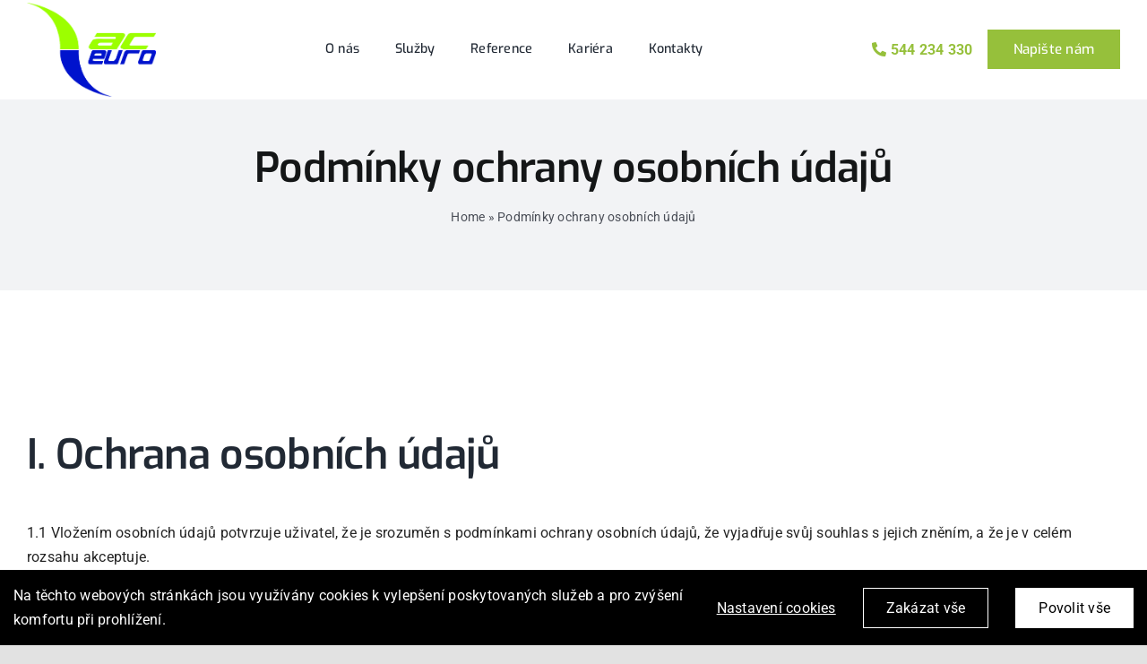

--- FILE ---
content_type: text/html; charset=UTF-8
request_url: http://aceuro.cz/podminky-ochrany-osobnich-udaju/
body_size: 19691
content:
<!DOCTYPE html>
<html class="avada-html-layout-wide avada-html-header-position-top avada-is-100-percent-template" lang="cs" prefix="og: http://ogp.me/ns# fb: http://ogp.me/ns/fb#">
<head>
	<meta http-equiv="X-UA-Compatible" content="IE=edge" />
	<meta http-equiv="Content-Type" content="text/html; charset=utf-8"/>
	<meta name="viewport" content="width=device-width, initial-scale=1" />
	<meta name='robots' content='index, follow, max-image-preview:large, max-snippet:-1, max-video-preview:-1' />

	<!-- This site is optimized with the Yoast SEO plugin v19.7.1 - https://yoast.com/wordpress/plugins/seo/ -->
	<title>Podmínky ochrany osobních údajů - ACEURO</title>
	<link rel="canonical" href="http://aceuro.cz/podminky-ochrany-osobnich-udaju/" />
	<meta property="og:locale" content="cs_CZ" />
	<meta property="og:type" content="article" />
	<meta property="og:title" content="Podmínky ochrany osobních údajů - ACEURO" />
	<meta property="og:url" content="http://aceuro.cz/podminky-ochrany-osobnich-udaju/" />
	<meta property="og:site_name" content="ACEURO" />
	<meta name="twitter:card" content="summary_large_image" />
	<meta name="twitter:label1" content="Odhadovaná doba čtení" />
	<meta name="twitter:data1" content="14 minut" />
	<script type="application/ld+json" class="yoast-schema-graph">{"@context":"https://schema.org","@graph":[{"@type":"WebPage","@id":"http://aceuro.cz/podminky-ochrany-osobnich-udaju/","url":"http://aceuro.cz/podminky-ochrany-osobnich-udaju/","name":"Podmínky ochrany osobních údajů - ACEURO","isPartOf":{"@id":"http://aceuro.cz/#website"},"datePublished":"2022-09-29T13:04:53+00:00","dateModified":"2022-09-29T13:04:53+00:00","breadcrumb":{"@id":"http://aceuro.cz/podminky-ochrany-osobnich-udaju/#breadcrumb"},"inLanguage":"cs","potentialAction":[{"@type":"ReadAction","target":["http://aceuro.cz/podminky-ochrany-osobnich-udaju/"]}]},{"@type":"BreadcrumbList","@id":"http://aceuro.cz/podminky-ochrany-osobnich-udaju/#breadcrumb","itemListElement":[{"@type":"ListItem","position":1,"name":"Home","item":"http://aceuro.cz/"},{"@type":"ListItem","position":2,"name":"Podmínky ochrany osobních údajů"}]},{"@type":"WebSite","@id":"http://aceuro.cz/#website","url":"http://aceuro.cz/","name":"ACEURO","description":"Klimatizace, tepelná čerpadla, vzduchotechnika, servis, měření a regulace","potentialAction":[{"@type":"SearchAction","target":{"@type":"EntryPoint","urlTemplate":"http://aceuro.cz/?s={search_term_string}"},"query-input":"required name=search_term_string"}],"inLanguage":"cs"}]}</script>
	<!-- / Yoast SEO plugin. -->


<link rel="alternate" type="application/rss+xml" title="ACEURO &raquo; RSS zdroj" href="http://aceuro.cz/feed/" />
<link rel="alternate" type="application/rss+xml" title="ACEURO &raquo; RSS komentářů" href="http://aceuro.cz/comments/feed/" />
					<link rel="shortcut icon" href="http://aceuro.cz/wp-content/uploads/2022/09/fav64x64.jpg" type="image/x-icon" />
		
					<!-- Apple Touch Icon -->
			<link rel="apple-touch-icon" sizes="180x180" href="http://aceuro.cz/wp-content/uploads/2022/09/fav180x180.jpg">
		
					<!-- Android Icon -->
			<link rel="icon" sizes="192x192" href="http://aceuro.cz/wp-content/uploads/2022/09/fav120x120.jpg">
		
					<!-- MS Edge Icon -->
			<meta name="msapplication-TileImage" content="http://aceuro.cz/wp-content/uploads/2022/09/fav152x152.jpg">
				<link rel="alternate" title="oEmbed (JSON)" type="application/json+oembed" href="http://aceuro.cz/wp-json/oembed/1.0/embed?url=http%3A%2F%2Faceuro.cz%2Fpodminky-ochrany-osobnich-udaju%2F" />
<link rel="alternate" title="oEmbed (XML)" type="text/xml+oembed" href="http://aceuro.cz/wp-json/oembed/1.0/embed?url=http%3A%2F%2Faceuro.cz%2Fpodminky-ochrany-osobnich-udaju%2F&#038;format=xml" />
					<meta name="description" content="I. Ochrana osobních údajů1.1 Vložením osobních údajů potvrzuje uživatel, že je srozuměn s podmínkami ochrany osobních údajů, že vyjadřuje svůj souhlas s jejich zněním, a že je v celém rozsahu akceptuje.1.2 Poskytovatel je správcem osobních údajů uživatelů podle čl. 4 bod 7) nařízení Evropského parlamentu a Rady (EU) 2016/679 o ochraně fyzických osob v souvislosti"/>
				
		<meta property="og:locale" content="cs_CZ"/>
		<meta property="og:type" content="article"/>
		<meta property="og:site_name" content="ACEURO"/>
		<meta property="og:title" content="Podmínky ochrany osobních údajů - ACEURO"/>
				<meta property="og:description" content="I. Ochrana osobních údajů1.1 Vložením osobních údajů potvrzuje uživatel, že je srozuměn s podmínkami ochrany osobních údajů, že vyjadřuje svůj souhlas s jejich zněním, a že je v celém rozsahu akceptuje.1.2 Poskytovatel je správcem osobních údajů uživatelů podle čl. 4 bod 7) nařízení Evropského parlamentu a Rady (EU) 2016/679 o ochraně fyzických osob v souvislosti"/>
				<meta property="og:url" content="http://aceuro.cz/podminky-ochrany-osobnich-udaju/"/>
																				<meta property="og:image" content="http://aceuro.cz/wp-content/uploads/2023/06/AC-EURO-2012.jpg"/>
		<meta property="og:image:width" content="1327"/>
		<meta property="og:image:height" content="964"/>
		<meta property="og:image:type" content="image/jpeg"/>
				<style id='wp-img-auto-sizes-contain-inline-css' type='text/css'>
img:is([sizes=auto i],[sizes^="auto," i]){contain-intrinsic-size:3000px 1500px}
/*# sourceURL=wp-img-auto-sizes-contain-inline-css */
</style>
<style id='wp-emoji-styles-inline-css' type='text/css'>

	img.wp-smiley, img.emoji {
		display: inline !important;
		border: none !important;
		box-shadow: none !important;
		height: 1em !important;
		width: 1em !important;
		margin: 0 0.07em !important;
		vertical-align: -0.1em !important;
		background: none !important;
		padding: 0 !important;
	}
/*# sourceURL=wp-emoji-styles-inline-css */
</style>
<style id='wp-block-library-inline-css' type='text/css'>
:root{--wp-block-synced-color:#7a00df;--wp-block-synced-color--rgb:122,0,223;--wp-bound-block-color:var(--wp-block-synced-color);--wp-editor-canvas-background:#ddd;--wp-admin-theme-color:#007cba;--wp-admin-theme-color--rgb:0,124,186;--wp-admin-theme-color-darker-10:#006ba1;--wp-admin-theme-color-darker-10--rgb:0,107,160.5;--wp-admin-theme-color-darker-20:#005a87;--wp-admin-theme-color-darker-20--rgb:0,90,135;--wp-admin-border-width-focus:2px}@media (min-resolution:192dpi){:root{--wp-admin-border-width-focus:1.5px}}.wp-element-button{cursor:pointer}:root .has-very-light-gray-background-color{background-color:#eee}:root .has-very-dark-gray-background-color{background-color:#313131}:root .has-very-light-gray-color{color:#eee}:root .has-very-dark-gray-color{color:#313131}:root .has-vivid-green-cyan-to-vivid-cyan-blue-gradient-background{background:linear-gradient(135deg,#00d084,#0693e3)}:root .has-purple-crush-gradient-background{background:linear-gradient(135deg,#34e2e4,#4721fb 50%,#ab1dfe)}:root .has-hazy-dawn-gradient-background{background:linear-gradient(135deg,#faaca8,#dad0ec)}:root .has-subdued-olive-gradient-background{background:linear-gradient(135deg,#fafae1,#67a671)}:root .has-atomic-cream-gradient-background{background:linear-gradient(135deg,#fdd79a,#004a59)}:root .has-nightshade-gradient-background{background:linear-gradient(135deg,#330968,#31cdcf)}:root .has-midnight-gradient-background{background:linear-gradient(135deg,#020381,#2874fc)}:root{--wp--preset--font-size--normal:16px;--wp--preset--font-size--huge:42px}.has-regular-font-size{font-size:1em}.has-larger-font-size{font-size:2.625em}.has-normal-font-size{font-size:var(--wp--preset--font-size--normal)}.has-huge-font-size{font-size:var(--wp--preset--font-size--huge)}.has-text-align-center{text-align:center}.has-text-align-left{text-align:left}.has-text-align-right{text-align:right}.has-fit-text{white-space:nowrap!important}#end-resizable-editor-section{display:none}.aligncenter{clear:both}.items-justified-left{justify-content:flex-start}.items-justified-center{justify-content:center}.items-justified-right{justify-content:flex-end}.items-justified-space-between{justify-content:space-between}.screen-reader-text{border:0;clip-path:inset(50%);height:1px;margin:-1px;overflow:hidden;padding:0;position:absolute;width:1px;word-wrap:normal!important}.screen-reader-text:focus{background-color:#ddd;clip-path:none;color:#444;display:block;font-size:1em;height:auto;left:5px;line-height:normal;padding:15px 23px 14px;text-decoration:none;top:5px;width:auto;z-index:100000}html :where(.has-border-color){border-style:solid}html :where([style*=border-top-color]){border-top-style:solid}html :where([style*=border-right-color]){border-right-style:solid}html :where([style*=border-bottom-color]){border-bottom-style:solid}html :where([style*=border-left-color]){border-left-style:solid}html :where([style*=border-width]){border-style:solid}html :where([style*=border-top-width]){border-top-style:solid}html :where([style*=border-right-width]){border-right-style:solid}html :where([style*=border-bottom-width]){border-bottom-style:solid}html :where([style*=border-left-width]){border-left-style:solid}html :where(img[class*=wp-image-]){height:auto;max-width:100%}:where(figure){margin:0 0 1em}html :where(.is-position-sticky){--wp-admin--admin-bar--position-offset:var(--wp-admin--admin-bar--height,0px)}@media screen and (max-width:600px){html :where(.is-position-sticky){--wp-admin--admin-bar--position-offset:0px}}

/*# sourceURL=wp-block-library-inline-css */
</style><style id='global-styles-inline-css' type='text/css'>
:root{--wp--preset--aspect-ratio--square: 1;--wp--preset--aspect-ratio--4-3: 4/3;--wp--preset--aspect-ratio--3-4: 3/4;--wp--preset--aspect-ratio--3-2: 3/2;--wp--preset--aspect-ratio--2-3: 2/3;--wp--preset--aspect-ratio--16-9: 16/9;--wp--preset--aspect-ratio--9-16: 9/16;--wp--preset--color--black: #000000;--wp--preset--color--cyan-bluish-gray: #abb8c3;--wp--preset--color--white: #ffffff;--wp--preset--color--pale-pink: #f78da7;--wp--preset--color--vivid-red: #cf2e2e;--wp--preset--color--luminous-vivid-orange: #ff6900;--wp--preset--color--luminous-vivid-amber: #fcb900;--wp--preset--color--light-green-cyan: #7bdcb5;--wp--preset--color--vivid-green-cyan: #00d084;--wp--preset--color--pale-cyan-blue: #8ed1fc;--wp--preset--color--vivid-cyan-blue: #0693e3;--wp--preset--color--vivid-purple: #9b51e0;--wp--preset--color--awb-color-1: #96c03b;--wp--preset--color--awb-color-2: #2a3f99;--wp--preset--color--awb-color-3: #301e0f;--wp--preset--color--awb-color-4: #87888a;--wp--preset--color--awb-color-5: #301e0f;--wp--preset--color--awb-color-6: #cococo;--wp--preset--color--awb-color-7: #212326;--wp--preset--color--awb-color-8: #141617;--wp--preset--gradient--vivid-cyan-blue-to-vivid-purple: linear-gradient(135deg,rgb(6,147,227) 0%,rgb(155,81,224) 100%);--wp--preset--gradient--light-green-cyan-to-vivid-green-cyan: linear-gradient(135deg,rgb(122,220,180) 0%,rgb(0,208,130) 100%);--wp--preset--gradient--luminous-vivid-amber-to-luminous-vivid-orange: linear-gradient(135deg,rgb(252,185,0) 0%,rgb(255,105,0) 100%);--wp--preset--gradient--luminous-vivid-orange-to-vivid-red: linear-gradient(135deg,rgb(255,105,0) 0%,rgb(207,46,46) 100%);--wp--preset--gradient--very-light-gray-to-cyan-bluish-gray: linear-gradient(135deg,rgb(238,238,238) 0%,rgb(169,184,195) 100%);--wp--preset--gradient--cool-to-warm-spectrum: linear-gradient(135deg,rgb(74,234,220) 0%,rgb(151,120,209) 20%,rgb(207,42,186) 40%,rgb(238,44,130) 60%,rgb(251,105,98) 80%,rgb(254,248,76) 100%);--wp--preset--gradient--blush-light-purple: linear-gradient(135deg,rgb(255,206,236) 0%,rgb(152,150,240) 100%);--wp--preset--gradient--blush-bordeaux: linear-gradient(135deg,rgb(254,205,165) 0%,rgb(254,45,45) 50%,rgb(107,0,62) 100%);--wp--preset--gradient--luminous-dusk: linear-gradient(135deg,rgb(255,203,112) 0%,rgb(199,81,192) 50%,rgb(65,88,208) 100%);--wp--preset--gradient--pale-ocean: linear-gradient(135deg,rgb(255,245,203) 0%,rgb(182,227,212) 50%,rgb(51,167,181) 100%);--wp--preset--gradient--electric-grass: linear-gradient(135deg,rgb(202,248,128) 0%,rgb(113,206,126) 100%);--wp--preset--gradient--midnight: linear-gradient(135deg,rgb(2,3,129) 0%,rgb(40,116,252) 100%);--wp--preset--font-size--small: 12px;--wp--preset--font-size--medium: 20px;--wp--preset--font-size--large: 24px;--wp--preset--font-size--x-large: 42px;--wp--preset--font-size--normal: 16px;--wp--preset--font-size--xlarge: 32px;--wp--preset--font-size--huge: 48px;--wp--preset--spacing--20: 0.44rem;--wp--preset--spacing--30: 0.67rem;--wp--preset--spacing--40: 1rem;--wp--preset--spacing--50: 1.5rem;--wp--preset--spacing--60: 2.25rem;--wp--preset--spacing--70: 3.38rem;--wp--preset--spacing--80: 5.06rem;--wp--preset--shadow--natural: 6px 6px 9px rgba(0, 0, 0, 0.2);--wp--preset--shadow--deep: 12px 12px 50px rgba(0, 0, 0, 0.4);--wp--preset--shadow--sharp: 6px 6px 0px rgba(0, 0, 0, 0.2);--wp--preset--shadow--outlined: 6px 6px 0px -3px rgb(255, 255, 255), 6px 6px rgb(0, 0, 0);--wp--preset--shadow--crisp: 6px 6px 0px rgb(0, 0, 0);}:where(.is-layout-flex){gap: 0.5em;}:where(.is-layout-grid){gap: 0.5em;}body .is-layout-flex{display: flex;}.is-layout-flex{flex-wrap: wrap;align-items: center;}.is-layout-flex > :is(*, div){margin: 0;}body .is-layout-grid{display: grid;}.is-layout-grid > :is(*, div){margin: 0;}:where(.wp-block-columns.is-layout-flex){gap: 2em;}:where(.wp-block-columns.is-layout-grid){gap: 2em;}:where(.wp-block-post-template.is-layout-flex){gap: 1.25em;}:where(.wp-block-post-template.is-layout-grid){gap: 1.25em;}.has-black-color{color: var(--wp--preset--color--black) !important;}.has-cyan-bluish-gray-color{color: var(--wp--preset--color--cyan-bluish-gray) !important;}.has-white-color{color: var(--wp--preset--color--white) !important;}.has-pale-pink-color{color: var(--wp--preset--color--pale-pink) !important;}.has-vivid-red-color{color: var(--wp--preset--color--vivid-red) !important;}.has-luminous-vivid-orange-color{color: var(--wp--preset--color--luminous-vivid-orange) !important;}.has-luminous-vivid-amber-color{color: var(--wp--preset--color--luminous-vivid-amber) !important;}.has-light-green-cyan-color{color: var(--wp--preset--color--light-green-cyan) !important;}.has-vivid-green-cyan-color{color: var(--wp--preset--color--vivid-green-cyan) !important;}.has-pale-cyan-blue-color{color: var(--wp--preset--color--pale-cyan-blue) !important;}.has-vivid-cyan-blue-color{color: var(--wp--preset--color--vivid-cyan-blue) !important;}.has-vivid-purple-color{color: var(--wp--preset--color--vivid-purple) !important;}.has-black-background-color{background-color: var(--wp--preset--color--black) !important;}.has-cyan-bluish-gray-background-color{background-color: var(--wp--preset--color--cyan-bluish-gray) !important;}.has-white-background-color{background-color: var(--wp--preset--color--white) !important;}.has-pale-pink-background-color{background-color: var(--wp--preset--color--pale-pink) !important;}.has-vivid-red-background-color{background-color: var(--wp--preset--color--vivid-red) !important;}.has-luminous-vivid-orange-background-color{background-color: var(--wp--preset--color--luminous-vivid-orange) !important;}.has-luminous-vivid-amber-background-color{background-color: var(--wp--preset--color--luminous-vivid-amber) !important;}.has-light-green-cyan-background-color{background-color: var(--wp--preset--color--light-green-cyan) !important;}.has-vivid-green-cyan-background-color{background-color: var(--wp--preset--color--vivid-green-cyan) !important;}.has-pale-cyan-blue-background-color{background-color: var(--wp--preset--color--pale-cyan-blue) !important;}.has-vivid-cyan-blue-background-color{background-color: var(--wp--preset--color--vivid-cyan-blue) !important;}.has-vivid-purple-background-color{background-color: var(--wp--preset--color--vivid-purple) !important;}.has-black-border-color{border-color: var(--wp--preset--color--black) !important;}.has-cyan-bluish-gray-border-color{border-color: var(--wp--preset--color--cyan-bluish-gray) !important;}.has-white-border-color{border-color: var(--wp--preset--color--white) !important;}.has-pale-pink-border-color{border-color: var(--wp--preset--color--pale-pink) !important;}.has-vivid-red-border-color{border-color: var(--wp--preset--color--vivid-red) !important;}.has-luminous-vivid-orange-border-color{border-color: var(--wp--preset--color--luminous-vivid-orange) !important;}.has-luminous-vivid-amber-border-color{border-color: var(--wp--preset--color--luminous-vivid-amber) !important;}.has-light-green-cyan-border-color{border-color: var(--wp--preset--color--light-green-cyan) !important;}.has-vivid-green-cyan-border-color{border-color: var(--wp--preset--color--vivid-green-cyan) !important;}.has-pale-cyan-blue-border-color{border-color: var(--wp--preset--color--pale-cyan-blue) !important;}.has-vivid-cyan-blue-border-color{border-color: var(--wp--preset--color--vivid-cyan-blue) !important;}.has-vivid-purple-border-color{border-color: var(--wp--preset--color--vivid-purple) !important;}.has-vivid-cyan-blue-to-vivid-purple-gradient-background{background: var(--wp--preset--gradient--vivid-cyan-blue-to-vivid-purple) !important;}.has-light-green-cyan-to-vivid-green-cyan-gradient-background{background: var(--wp--preset--gradient--light-green-cyan-to-vivid-green-cyan) !important;}.has-luminous-vivid-amber-to-luminous-vivid-orange-gradient-background{background: var(--wp--preset--gradient--luminous-vivid-amber-to-luminous-vivid-orange) !important;}.has-luminous-vivid-orange-to-vivid-red-gradient-background{background: var(--wp--preset--gradient--luminous-vivid-orange-to-vivid-red) !important;}.has-very-light-gray-to-cyan-bluish-gray-gradient-background{background: var(--wp--preset--gradient--very-light-gray-to-cyan-bluish-gray) !important;}.has-cool-to-warm-spectrum-gradient-background{background: var(--wp--preset--gradient--cool-to-warm-spectrum) !important;}.has-blush-light-purple-gradient-background{background: var(--wp--preset--gradient--blush-light-purple) !important;}.has-blush-bordeaux-gradient-background{background: var(--wp--preset--gradient--blush-bordeaux) !important;}.has-luminous-dusk-gradient-background{background: var(--wp--preset--gradient--luminous-dusk) !important;}.has-pale-ocean-gradient-background{background: var(--wp--preset--gradient--pale-ocean) !important;}.has-electric-grass-gradient-background{background: var(--wp--preset--gradient--electric-grass) !important;}.has-midnight-gradient-background{background: var(--wp--preset--gradient--midnight) !important;}.has-small-font-size{font-size: var(--wp--preset--font-size--small) !important;}.has-medium-font-size{font-size: var(--wp--preset--font-size--medium) !important;}.has-large-font-size{font-size: var(--wp--preset--font-size--large) !important;}.has-x-large-font-size{font-size: var(--wp--preset--font-size--x-large) !important;}
/*# sourceURL=global-styles-inline-css */
</style>

<style id='classic-theme-styles-inline-css' type='text/css'>
/*! This file is auto-generated */
.wp-block-button__link{color:#fff;background-color:#32373c;border-radius:9999px;box-shadow:none;text-decoration:none;padding:calc(.667em + 2px) calc(1.333em + 2px);font-size:1.125em}.wp-block-file__button{background:#32373c;color:#fff;text-decoration:none}
/*# sourceURL=/wp-includes/css/classic-themes.min.css */
</style>
<link rel='stylesheet' id='child-style-css' href='http://aceuro.cz/wp-content/themes/Avada-Child-Theme/style.css?ver=6.9' type='text/css' media='all' />
<link rel='stylesheet' id='fusion-dynamic-css-css' href='http://aceuro.cz/wp-content/uploads/fusion-styles/c1c7d6cc2d9fa449b13f5f19533fd72a.min.css?ver=3.11.10' type='text/css' media='all' />
<script type="text/javascript" src="http://aceuro.cz/wp-includes/js/jquery/jquery.min.js?ver=3.7.1" id="jquery-core-js"></script>
<script type="text/javascript" src="http://aceuro.cz/wp-includes/js/jquery/jquery-migrate.min.js?ver=3.4.1" id="jquery-migrate-js"></script>
<script type="text/javascript" id="fworks_consent_skripts-js-extra">
/* <![CDATA[ */
var consent_data = {"necessary":{"head":"\u003C!-- Google tag (gtag.js) --\u003E\r\n\u003Cscript async src=\"https://www.googletagmanager.com/gtag/js?id=G-0H8EXY7FT3\"\u003E\u003C/script\u003E\r\n\u003Cscript\u003E\r\n  window.dataLayer = window.dataLayer || [];\r\n  function gtag(){dataLayer.push(arguments);}\r\n  gtag('js', new Date());\r\n\r\n  gtag('config', 'G-0H8EXY7FT3');\r\n\u003C/script\u003E","footer":""},"functional":{"head":"","footer":""},"analytic":{"head":"","footer":""},"marketing":{"head":"","footer":""}};
var consent_settings = {"bartext":"Na t\u011bchto webov\u00fdch str\u00e1nk\u00e1ch jsou vyu\u017e\u00edv\u00e1ny cookies k vylep\u0161en\u00ed poskytovan\u00fdch slu\u017eeb a pro zv\u00fd\u0161en\u00ed komfortu p\u0159i prohl\u00ed\u017een\u00ed.","ttl":"180"};
//# sourceURL=fworks_consent_skripts-js-extra
/* ]]> */
</script>
<script type="text/javascript" src="http://aceuro.cz/wp-content/plugins/4w-consent-with-cache/assets/js/4works.cookie.js?ver=6.9" id="fworks_consent_skripts-js"></script>
<link rel="https://api.w.org/" href="http://aceuro.cz/wp-json/" /><link rel="alternate" title="JSON" type="application/json" href="http://aceuro.cz/wp-json/wp/v2/pages/335" /><link rel="EditURI" type="application/rsd+xml" title="RSD" href="http://aceuro.cz/xmlrpc.php?rsd" />
<meta name="generator" content="WordPress 6.9" />
<link rel='shortlink' href='http://aceuro.cz/?p=335' />
<script>
                        window.dataLayer = window.dataLayer || [];
                        function gtag(){dataLayer.push(arguments);}
                       
                        gtag('consent', 'default', {
                          'ad_storage': 'denied',
                          'analytics_storage': 'denied',
                          'ad_user_data': 'denied',
                          'ad_personalization': 'denied'
                        });
                     </script><link rel="preload" href="http://aceuro.cz/wp-content/themes/Avada/includes/lib/assets/fonts/icomoon/awb-icons.woff" as="font" type="font/woff" crossorigin><link rel="preload" href="//aceuro.cz/wp-content/themes/Avada/includes/lib/assets/fonts/fontawesome/webfonts/fa-brands-400.woff2" as="font" type="font/woff2" crossorigin><link rel="preload" href="//aceuro.cz/wp-content/themes/Avada/includes/lib/assets/fonts/fontawesome/webfonts/fa-regular-400.woff2" as="font" type="font/woff2" crossorigin><link rel="preload" href="//aceuro.cz/wp-content/themes/Avada/includes/lib/assets/fonts/fontawesome/webfonts/fa-solid-900.woff2" as="font" type="font/woff2" crossorigin><style type="text/css" id="css-fb-visibility">@media screen and (max-width: 640px){.fusion-no-small-visibility{display:none !important;}body .sm-text-align-center{text-align:center !important;}body .sm-text-align-left{text-align:left !important;}body .sm-text-align-right{text-align:right !important;}body .sm-flex-align-center{justify-content:center !important;}body .sm-flex-align-flex-start{justify-content:flex-start !important;}body .sm-flex-align-flex-end{justify-content:flex-end !important;}body .sm-mx-auto{margin-left:auto !important;margin-right:auto !important;}body .sm-ml-auto{margin-left:auto !important;}body .sm-mr-auto{margin-right:auto !important;}body .fusion-absolute-position-small{position:absolute;top:auto;width:100%;}.awb-sticky.awb-sticky-small{ position: sticky; top: var(--awb-sticky-offset,0); }}@media screen and (min-width: 641px) and (max-width: 1024px){.fusion-no-medium-visibility{display:none !important;}body .md-text-align-center{text-align:center !important;}body .md-text-align-left{text-align:left !important;}body .md-text-align-right{text-align:right !important;}body .md-flex-align-center{justify-content:center !important;}body .md-flex-align-flex-start{justify-content:flex-start !important;}body .md-flex-align-flex-end{justify-content:flex-end !important;}body .md-mx-auto{margin-left:auto !important;margin-right:auto !important;}body .md-ml-auto{margin-left:auto !important;}body .md-mr-auto{margin-right:auto !important;}body .fusion-absolute-position-medium{position:absolute;top:auto;width:100%;}.awb-sticky.awb-sticky-medium{ position: sticky; top: var(--awb-sticky-offset,0); }}@media screen and (min-width: 1025px){.fusion-no-large-visibility{display:none !important;}body .lg-text-align-center{text-align:center !important;}body .lg-text-align-left{text-align:left !important;}body .lg-text-align-right{text-align:right !important;}body .lg-flex-align-center{justify-content:center !important;}body .lg-flex-align-flex-start{justify-content:flex-start !important;}body .lg-flex-align-flex-end{justify-content:flex-end !important;}body .lg-mx-auto{margin-left:auto !important;margin-right:auto !important;}body .lg-ml-auto{margin-left:auto !important;}body .lg-mr-auto{margin-right:auto !important;}body .fusion-absolute-position-large{position:absolute;top:auto;width:100%;}.awb-sticky.awb-sticky-large{ position: sticky; top: var(--awb-sticky-offset,0); }}</style><style type="text/css">.recentcomments a{display:inline !important;padding:0 !important;margin:0 !important;}</style>		<script type="text/javascript">
			var doc = document.documentElement;
			doc.setAttribute( 'data-useragent', navigator.userAgent );
		</script>
		
	</head>

<body class="privacy-policy wp-singular page-template page-template-100-width page-template-100-width-php page page-id-335 wp-theme-Avada wp-child-theme-Avada-Child-Theme fusion-image-hovers fusion-pagination-sizing fusion-button_type-flat fusion-button_span-no fusion-button_gradient-linear avada-image-rollover-circle-yes avada-image-rollover-yes avada-image-rollover-direction-top fusion-body ltr fusion-sticky-header no-tablet-sticky-header no-mobile-sticky-header no-mobile-slidingbar no-mobile-totop avada-has-rev-slider-styles fusion-disable-outline fusion-sub-menu-fade mobile-logo-pos-left layout-wide-mode avada-has-boxed-modal-shadow- layout-scroll-offset-full avada-has-zero-margin-offset-top fusion-top-header menu-text-align-center mobile-menu-design-classic fusion-show-pagination-text fusion-header-layout-v4 avada-responsive avada-footer-fx-none avada-menu-highlight-style-bar fusion-search-form-clean fusion-main-menu-search-overlay fusion-avatar-circle avada-dropdown-styles avada-blog-layout-large avada-blog-archive-layout-large avada-header-shadow-no avada-menu-icon-position-left avada-has-megamenu-shadow avada-has-breadcrumb-mobile-hidden avada-has-titlebar-hide avada-header-border-color-full-transparent avada-has-pagination-width_height avada-flyout-menu-direction-fade avada-ec-views-v1" data-awb-post-id="335">
		<a class="skip-link screen-reader-text" href="#content">Skip to content</a>

	<div id="boxed-wrapper">
		
		<div id="wrapper" class="fusion-wrapper">
			<div id="home" style="position:relative;top:-1px;"></div>
												<div class="fusion-tb-header"><header class="fusion-fullwidth fullwidth-box fusion-builder-row-1 fusion-flex-container nonhundred-percent-fullwidth non-hundred-percent-height-scrolling fusion-sticky-container fusion-absolute-container fusion-absolute-position-small fusion-absolute-position-medium fusion-absolute-position-large" style="--awb-border-radius-top-left:0px;--awb-border-radius-top-right:0px;--awb-border-radius-bottom-right:0px;--awb-border-radius-bottom-left:0px;--awb-padding-top:3px;--awb-padding-bottom:3px;--awb-background-color:#ffffff;--awb-sticky-background-color:#ffffff !important;--awb-flex-wrap:wrap;" data-transition-offset="0" data-scroll-offset="0" data-sticky-small-visibility="1" data-sticky-medium-visibility="1" data-sticky-large-visibility="1" ><div class="fusion-builder-row fusion-row fusion-flex-align-items-flex-start fusion-flex-content-wrap" style="max-width:1352px;margin-left: calc(-4% / 2 );margin-right: calc(-4% / 2 );"><div class="fusion-layout-column fusion_builder_column fusion-builder-column-0 fusion_builder_column_1_1 1_1 fusion-flex-column fusion-flex-align-self-center" style="--awb-bg-size:cover;--awb-width-large:100%;--awb-margin-top-large:0px;--awb-spacing-right-large:1.92%;--awb-margin-bottom-large:0px;--awb-spacing-left-large:1.92%;--awb-width-medium:100%;--awb-order-medium:0;--awb-spacing-right-medium:1.92%;--awb-spacing-left-medium:1.92%;--awb-width-small:100%;--awb-order-small:0;--awb-spacing-right-small:1.92%;--awb-spacing-left-small:1.92%;" data-scroll-devices="small-visibility,medium-visibility,large-visibility"><div class="fusion-column-wrapper fusion-column-has-shadow fusion-flex-justify-content-space-between fusion-content-layout-row fusion-flex-align-items-center"><div class="fusion-image-element " style="--awb-max-width:9rem;--awb-caption-title-font-family:var(--h2_typography-font-family);--awb-caption-title-font-weight:var(--h2_typography-font-weight);--awb-caption-title-font-style:var(--h2_typography-font-style);--awb-caption-title-size:var(--h2_typography-font-size);--awb-caption-title-transform:var(--h2_typography-text-transform);--awb-caption-title-line-height:var(--h2_typography-line-height);--awb-caption-title-letter-spacing:var(--h2_typography-letter-spacing);"><span class=" has-fusion-standard-logo fusion-imageframe imageframe-none imageframe-1 hover-type-none"><a class="fusion-no-lightbox" href="/" target="_self"><img fetchpriority="high" decoding="async" src="http://aceuro.cz/wp-content/uploads/2023/06/AC-EURO-2012.jpg" srcset="http://aceuro.cz/wp-content/uploads/2023/06/AC-EURO-2012.jpg 1x, 2x" style="max-height:964px;height:auto;" width="1327" height="964" class="img-responsive fusion-standard-logo" alt="ACEURO Logo" /></a></span></div><nav class="awb-menu awb-menu_row awb-menu_em-hover mobile-mode-collapse-to-button awb-menu_icons-left awb-menu_dc-yes mobile-trigger-fullwidth-off awb-menu_mobile-toggle awb-menu_indent-left mobile-size-full-absolute loading mega-menu-loading awb-menu_desktop awb-menu_dropdown awb-menu_expand-right awb-menu_transition-fade fusion-animated" style="--awb-font-size:0.9rem;--awb-text-transform:var(--awb-typography3-text-transform);--awb-align-items:center;--awb-items-padding-right:1.25rem;--awb-items-padding-left:1.25rem;--awb-letter-spacing:var(--awb-typography3-letter-spacing);--awb-active-color:var(--awb-color1);--awb-main-justify-content:flex-start;--awb-mobile-nav-button-align-hor:flex-end;--awb-mobile-justify:flex-start;--awb-mobile-caret-left:auto;--awb-mobile-caret-right:0;--awb-fusion-font-family-typography:var(--awb-typography3-font-family);--awb-fusion-font-weight-typography:var(--awb-typography3-font-weight);--awb-fusion-font-style-typography:var(--awb-typography3-font-style);--awb-fusion-font-family-submenu-typography:inherit;--awb-fusion-font-style-submenu-typography:normal;--awb-fusion-font-weight-submenu-typography:400;--awb-fusion-font-family-mobile-typography:inherit;--awb-fusion-font-style-mobile-typography:normal;--awb-fusion-font-weight-mobile-typography:400;" aria-label="mainMenu" data-breakpoint="1024" data-count="0" data-transition-type="fade" data-transition-time="300" data-expand="right" data-animationType="fadeInUp" data-animationDuration="0.3" data-animationOffset="top-into-view"><button type="button" class="awb-menu__m-toggle awb-menu__m-toggle_no-text" aria-expanded="false" aria-controls="menu-mainmenu"><span class="awb-menu__m-toggle-inner"><span class="collapsed-nav-text"><span class="screen-reader-text">Toggle Navigation</span></span><span class="awb-menu__m-collapse-icon awb-menu__m-collapse-icon_no-text"><span class="awb-menu__m-collapse-icon-open awb-menu__m-collapse-icon-open_no-text fa-bars fas"></span><span class="awb-menu__m-collapse-icon-close awb-menu__m-collapse-icon-close_no-text fa-times fas"></span></span></span></button><ul id="menu-mainmenu" class="fusion-menu awb-menu__main-ul awb-menu__main-ul_row"><li  id="menu-item-35"  class="menu-item menu-item-type-post_type menu-item-object-page menu-item-35 awb-menu__li awb-menu__main-li awb-menu__main-li_regular"  data-item-id="35"><span class="awb-menu__main-background-default awb-menu__main-background-default_fade"></span><span class="awb-menu__main-background-active awb-menu__main-background-active_fade"></span><a  title="O nás" href="http://aceuro.cz/o-nas/" class="awb-menu__main-a awb-menu__main-a_regular"><span class="menu-text">O nás</span></a></li><li  id="menu-item-36"  class="menu-item menu-item-type-post_type menu-item-object-page menu-item-36 awb-menu__li awb-menu__main-li awb-menu__main-li_regular"  data-item-id="36"><span class="awb-menu__main-background-default awb-menu__main-background-default_fade"></span><span class="awb-menu__main-background-active awb-menu__main-background-active_fade"></span><a  title="Služby" href="http://aceuro.cz/sluzby/" class="awb-menu__main-a awb-menu__main-a_regular"><span class="menu-text">Služby</span></a></li><li  id="menu-item-32"  class="menu-item menu-item-type-post_type menu-item-object-page menu-item-32 awb-menu__li awb-menu__main-li awb-menu__main-li_regular"  data-item-id="32"><span class="awb-menu__main-background-default awb-menu__main-background-default_fade"></span><span class="awb-menu__main-background-active awb-menu__main-background-active_fade"></span><a  title="Reference" href="http://aceuro.cz/reference/" class="awb-menu__main-a awb-menu__main-a_regular"><span class="menu-text">Reference</span></a></li><li  id="menu-item-33"  class="menu-item menu-item-type-post_type menu-item-object-page menu-item-33 awb-menu__li awb-menu__main-li awb-menu__main-li_regular"  data-item-id="33"><span class="awb-menu__main-background-default awb-menu__main-background-default_fade"></span><span class="awb-menu__main-background-active awb-menu__main-background-active_fade"></span><a  title="Kariéra" href="http://aceuro.cz/kariera/" class="awb-menu__main-a awb-menu__main-a_regular"><span class="menu-text">Kariéra</span></a></li><li  id="menu-item-34"  class="menu-item menu-item-type-post_type menu-item-object-page menu-item-34 awb-menu__li awb-menu__main-li awb-menu__main-li_regular"  data-item-id="34"><span class="awb-menu__main-background-default awb-menu__main-background-default_fade"></span><span class="awb-menu__main-background-active awb-menu__main-background-active_fade"></span><a  title="Kontakty" href="http://aceuro.cz/kontakty/" class="awb-menu__main-a awb-menu__main-a_regular"><span class="menu-text">Kontakty</span></a></li></ul></nav><div id="contactBox"><a href="tel:00420544234330"><i class="fas fa-phone-alt"></i> 544 234 330</a>
<a id="contactUs" class="fusion-button button-flat fusion-button-default-size button-default button-1 fusion-button-default-span fusion-button-default-type">Napište nám</a></div></div></div></div></header>
</div>		<div id="sliders-container" class="fusion-slider-visibility">
					</div>
											
			<section class="fusion-page-title-bar fusion-tb-page-title-bar"><div class="fusion-fullwidth fullwidth-box fusion-builder-row-2 fusion-flex-container nonhundred-percent-fullwidth non-hundred-percent-height-scrolling" style="--awb-border-radius-top-left:0px;--awb-border-radius-top-right:0px;--awb-border-radius-bottom-right:0px;--awb-border-radius-bottom-left:0px;--awb-padding-top:150px;--awb-padding-bottom:50px;--awb-padding-top-medium:80px;--awb-padding-bottom-medium:0px;--awb-background-color:#f2f3f5;--awb-flex-wrap:wrap;" ><div class="fusion-builder-row fusion-row fusion-flex-align-items-flex-start fusion-flex-content-wrap" style="max-width:1352px;margin-left: calc(-4% / 2 );margin-right: calc(-4% / 2 );"><div class="fusion-layout-column fusion_builder_column fusion-builder-column-1 fusion_builder_column_1_1 1_1 fusion-flex-column" style="--awb-bg-size:cover;--awb-width-large:100%;--awb-margin-top-large:0px;--awb-spacing-right-large:1.92%;--awb-margin-bottom-large:20px;--awb-spacing-left-large:1.92%;--awb-width-medium:100%;--awb-order-medium:0;--awb-spacing-right-medium:1.92%;--awb-spacing-left-medium:1.92%;--awb-width-small:100%;--awb-order-small:0;--awb-spacing-right-small:1.92%;--awb-spacing-left-small:1.92%;"><div class="fusion-column-wrapper fusion-column-has-shadow fusion-flex-justify-content-flex-start fusion-content-layout-column"><div class="fusion-title title fusion-title-1 fusion-sep-none fusion-title-center fusion-title-text fusion-title-size-one" style="--awb-text-color:var(--awb-color8);--awb-font-size:var(--awb-typography1-font-size);"><h1 class="fusion-title-heading title-heading-center" style="font-family:var(--awb-typography1-font-family);font-weight:var(--awb-typography1-font-weight);font-style:var(--awb-typography1-font-style);margin:0;font-size:1em;letter-spacing:var(--awb-typography1-letter-spacing);line-height:var(--awb-typography1-line-height);">Podmínky ochrany osobních údajů</h1></div><nav class="fusion-breadcrumbs awb-yoast-breadcrumbs fusion-breadcrumbs-1" style="--awb-alignment:center;--awb-text-hover-color:var(--awb-color1);--awb-breadcrumb-sep:&#039;/&#039;;text-align:center;" aria-label="Breadcrumb"><span><span><a href="http://aceuro.cz/">Home</a> &raquo; <span class="breadcrumb_last" aria-current="page">Podmínky ochrany osobních údajů</span></span></span></nav></div></div></div></div>
</section>
						<main id="main" class="clearfix width-100">
				<div class="fusion-row" style="max-width:100%;">
<section id="content" class="full-width">
					<div id="post-335" class="post-335 page type-page status-publish hentry">
			<span class="entry-title rich-snippet-hidden">Podmínky ochrany osobních údajů</span><span class="vcard rich-snippet-hidden"><span class="fn"><a href="http://aceuro.cz/author/4works/" title="Příspěvky od 4works" rel="author">4works</a></span></span><span class="updated rich-snippet-hidden">2022-09-29T15:04:53+02:00</span>						<div class="post-content">
				<div class="fusion-fullwidth fullwidth-box fusion-builder-row-3 fusion-flex-container nonhundred-percent-fullwidth non-hundred-percent-height-scrolling" style="--awb-border-radius-top-left:0px;--awb-border-radius-top-right:0px;--awb-border-radius-bottom-right:0px;--awb-border-radius-bottom-left:0px;--awb-padding-top:50px;--awb-padding-bottom:50px;--awb-flex-wrap:wrap;" ><div class="fusion-builder-row fusion-row fusion-flex-align-items-flex-start fusion-flex-content-wrap" style="max-width:1352px;margin-left: calc(-4% / 2 );margin-right: calc(-4% / 2 );"><div class="fusion-layout-column fusion_builder_column fusion-builder-column-2 fusion_builder_column_1_1 1_1 fusion-flex-column" style="--awb-bg-size:cover;--awb-width-large:100%;--awb-margin-top-large:0px;--awb-spacing-right-large:1.92%;--awb-margin-bottom-large:20px;--awb-spacing-left-large:1.92%;--awb-width-medium:100%;--awb-order-medium:0;--awb-spacing-right-medium:1.92%;--awb-spacing-left-medium:1.92%;--awb-width-small:100%;--awb-order-small:0;--awb-spacing-right-small:1.92%;--awb-spacing-left-small:1.92%;"><div class="fusion-column-wrapper fusion-column-has-shadow fusion-flex-justify-content-flex-start fusion-content-layout-column"><div class="fusion-text fusion-text-1" style="--awb-text-transform:none;"><h3>I. Ochrana osobních údajů</h3>
<p>1.1 Vložením osobních údajů potvrzuje uživatel, že je srozuměn s podmínkami ochrany osobních údajů, že vyjadřuje svůj souhlas s jejich zněním, a že je v celém rozsahu akceptuje.</p>
<p>1.2 Poskytovatel je správcem osobních údajů uživatelů podle čl. 4 bod 7) nařízení Evropského parlamentu a Rady (EU) 2016/679 o ochraně fyzických osob v souvislosti se zpracováním osobních údajů a o volném pohybu těchto údajů a o zrušení směrnice 95/46/ES (obecné nařízení o ochraně osobních údajů) (dále jen: “GDPR”). Poskytovatel se zavazuje zpracovávat osobní údaje v souladu s právními předpisy, zejm. GDPR.</p>
<p>1.3 Osobními údaji jsou veškeré informace o identifikované nebo identifikovatelné fyzické osobě; identifikovatelnou fyzickou osobou je fyzická osoba, kterou lze přímo či nepřímo identifikovat, zejména odkazem na určitý identifikátor, například jméno, identifikační číslo, lokační údaje, síťový identifikátor nebo na jeden či více zvláštních prvků fyzické, fyziologické, genetické, psychické, ekonomické, kulturní nebo společenské identity této fyzické osoby.</p>
<p>1.4 Při objednávce jsou vyžadovány osobní údaje, které jsou nutné pro úspěšné vyřízení objednávky (jméno a adresa, kontakt). Účelem zpracování osobních údajů je vyřízení objednávky uživatele a výkon práv a povinností vyplývajících ze smluvního vztahu mezi Poskytovatelem a Uživatelem. Účelem zpracování osobních údajů je dále zasílání obchodních sdělení a činění dalších marketingových aktivit. Zákonným důvodem pro zpracování osobních údajů je plnění smlouvy dle čl. 6 odst. 1 písm. b) GDPR, plnění právní povinnosti správce dle čl. 6 odst. 1 písm. c) GDPR a oprávněný zájem Poskytovatele dle čl. 6 odst. 1 písm. f) GDPR. Oprávněným zájmem Poskytovatele je zpracování osobních údajů pro účely přímého marketingu.</p>
<p>1.5 Poskytovatel pro plnění licenční smlouvy používá služeb subdodavatelů, zejména poskytovatele mailingových služeb (osobní údaje jsou ukládány v 3. zemích) a poskytovatele webhostingu. Subdodavatelé jsou prověřeni z hlediska bezpečného zpracování osobních údajů. Poskytovatel a subdodavatel webhostingu uzavřeli smlouvu o zpracování osobních údajů, dle které subdodavatel odpovídá za řádně zabezpečení fyzického, hardwarového i softwarového perimetru, a tedy nese vůči uživateli přímou odpovědnost za jakýkoli únik či narušení osobních údajů.</p>
<p>1.6 Poskytovatel ukládá osobní údaje uživatele po dobu nezbytnou k výkonu práv a povinností vyplývajících ze smluvního vztahu mezi poskytovatelem a uživatelem a uplatňování nároků z těchto smluvních vztahů (po dobu 15 let od ukončení smluvního vztahu). Po jejím uplynutí budou údaje vymazány.</p>
<p>1.7 Uživatel má právo požadovat od poskytovatele přístup ke svým osobním údajům dle čl. 15 GDPR, opravu osobních údajů dle čl. 16 GDPR, popřípadě omezení zpracování dle čl. 18 GDPR. Uživatel má právo na výmaz osobních údajů dle čl. 17 odst. 1 písm. a), a c) až f) GDPR. Dále má uživatel právo vznést námitku proti zpracování dle čl. 21 GDPR a právo na přenositelnost údajů dle čl. 20 GDPR.</p>
<p>1.8 Uživatel má právo podat stížnost u Úřadu pro ochranu osobních údajů v případě, že se domnívá, že bylo porušeno jeho právo na ochranu osobních údajů.</p>
<p>1.9 Uživatel nemá povinnost osobní údaje poskytnout. Poskytnutí osobních údajů je však nutným požadavkem pro uzavření a plnění smlouvy a bez poskytnutí osobních údajů není možné smlouvu uzavřít či jí ze strany poskytovatele plnit.</p>
<p>1.10 Ze strany Poskytovatele nedochází k automatickému individuálnímu rozhodování ve smyslu č. 22 GDPR.</p>
<p>1.11 Zájemce o využívání služeb Poskytovatele vyplněním kontaktního formuláře:</p>
<p>souhlasí s použitím svých osobních údajů pro účely elektronického zasílání obchodních sdělení, reklamních materiálů, přímého prodeje, průzkumů trhu a přímých nabídek produktů ze strany Poskytovatele a třetích subjektů, ne však častěji, než 1x týdně, a zároveň<br />prohlašuje, že zasílání informací dle bodu 1.11.1 nepovažuje za nevyžádanou reklamu ve smyslu zák. č. 40/1995 Sb. ve znění novel, neboť uživatel se zasílám informací dle bodu 1.11.1 ve spojení s § 7 zák. č. 480/2004 Sb. výslovně souhlasí.<br />Souhlas dle tohoto odstavce může uživatel kdykoli písemně odvolat na <a href="mailto:info@aceuro.cz">info@aceuro.cz</a></p>
<p>1.12 Poskytovatel používá v rámci zvyšování kvality služeb, personalizace nabídky, sběru anonymních dat a pro analytické účely ve své prezentaci tzv. soubory cookie. Používáním webu Uživatel souhlasí s použitím zmíněné technologie.</p>
</div><div class="fusion-text fusion-text-2" style="--awb-text-transform:none;"><h3>II. Práva a povinnosti mezi správcem a zpracovatelem (zpracovatelská smlouva)</h3>
<p>2.1 Poskytovatel je ve vztahu k osobním údajům klientů uživatelů zpracovatelem dle čl. 28 GDPR. Uživatel je správcem těchto údajů.</p>
<p>2.2 Tyto podmínky upravují vzájemná práva a povinnosti při zpracování osobních údajů, ke kterým Poskytovatel získal přístup v rámci plnění licenční smlouvy uzavřené formou odsouhlasení všeobecných obchodních podmínek na <a href="http://www.aceuro.cz" target="_blank" rel="noopener">http://www.aceuro.cz/</a> (dále jen „licenční smlouva“) uzavřené s Uživatelem ke dni zřízení uživatelského účtu.</p>
<p>2.3 Poskytovatel se zavazuje pro Uživatele zpracovávat osobní údaje v rozsahu a za účelem stanovenými v čl. 2.4 – 2.7 těchto podmínek. Prostředky zpracování budou automatizované. Poskytovatel bude v rámci zpracování osobní údaje shromažďovat, ukládat na nosiče informací, uchovávat, blokovat a likvidovat. Poskytovatel není oprávněn osobní údaje zpracovávat v rozporu nebo nad rámec stanovený těmito podmínkami.</p>
<p>2.4 Poskytovatel se zavazuje pro uživatele zpracovávat osobní údaje v tomto rozsahu:</p>
<p>běžné osobní údaje,<br />zvláštní kategorie údajů podle čl. 9 GDPR, které Uživatel získal v souvislosti s vlastní obchodní činností.</p>
<p>2.5 Poskytovatel se zavazuje pro uživatele zpracovávat osobní údaje za účelem zpracování poptávek a požadavků klientů získaných z kontaktního formuláře.</p>
<p>2.6 Osobní údaje je možné zpracovávat pouze na pracovištích Poskytovatele nebo jeho subdodavatelů podle čl. 2.8 těchto podmínek, a to na území Evropské unie.</p>
<p>2.7 Poskytovatel se zavazuje pro Uživatele zpracovávat osobní údaje klientů Uživatele, to vše po dobu nezbytnou k výkonu práv a povinností vyplývajících ze smluvního vztahu mezi Poskytovatelem a Uživatelem a z uplatňování nároků z těchto smluvních vztahů (po dobu 15 let od ukončení smluvního vztahu).</p>
<p>2.8 Uživatel uděluje povolení se zapojením subdodavatele jakožto dalšího zpracovatele podle čl. 28 odst. 2 GDPR, kterým je poskytovatel hostingu aplikace. Uživatel dále uděluje Poskytovateli obecné povolení zapojit do zpracování dalšího zpracovatele osobních údajů, Poskytovatel však musí uživatele písemně informovat o všech zamýšlených změnách týkajících se přijetí dalších zpracovatelů nebo jejich nahrazení a poskytnout uživateli možnost vyslovit vůči těmto změnám námitky. Poskytovatel musí uložit svým subdodavatelům v postavení zpracovatele osobních údajů stejné povinnosti na ochranu osobních údaju°, jak jsou stanoveny v těchto podmínkách.</p>
<p>2.9 Poskytovatel se zavazuje, že zpracovávání osobních údajů bude zabezpečeno zejména následujícím způsobem:</p>
<p>Osobní údaje jsou zpracovávány v souladu s právními předpisy a na základě pokynů Uživatele, tj. pro výkon veškerých činností potřebných pro poskytování webové platmormy.<br />Poskytovatel se zavazuje, že technicky a organizačně zabezpečí ochranu zpracovávaných osobních údajů tak, aby nemohlo dojít k neoprávněnému nebo nahodilému přístupu k údajům, k jejich změně, zničení či ztrátě, neoprávněným přenosům, k jejich jinému neoprávněnému zpracování, jakož i k jinému zneužití a aby byly personálně a organizačně nepřetržitě po dobu zpracovávání údajů zabezpečeny veškeré povinnosti zpracovatele osobních údajů, vyplývající z právních předpisů.<br />Přijatá technická a organizační opatření odpovídají míře rizika. Poskytovatel pomocí nich zajišťuje neustálou důvěrnost, integritu, dostupnost a odolnost systémů a služeb zpracování, a včas obnovuje dostupnost osobních údajů a přístup k nim v případě fyzických či technických incidentů.<br />Poskytovatel tímto prohlašuje, že ochrana osobních údajů podléhá interním bezpečnostním předpisům Poskytovatele.<br />K osobním údajům budou mít přístup pouze oprávněné osoby Poskytovatele a subdodavatelů dle čl. 2.8 těchto podmínek, které budou mít Poskytovatelem stanoveny podmínky a rozsah zpracování údajů a každá taková osoba bude přistupovat k osobním údajům pod svým jednoznačným identifikátorem.<br />Oprávněné osoby Poskytovatele, které zpracovávají osobní údaje podle těchto podmínek, jsou povinny zachovávat mlčenlivost o osobních údajích a o bezpečnostních opatřeních, jejichž zveřejnění by ohrozilo jejich zabezpečení. Poskytovatel zajistí jejich prokazatelné zavázání k této povinnosti. Poskytovatel zajistí, že tato povinnost pro Poskytovatele i oprávněné osoby bude trvat i po skončení pracovně právního nebo jiného vztahu k Poskytovateli.<br />Poskytovatel bude uživateli nápomocen prostřednictvím vhodných technických a organizačních opatření, pokud je to možné, pro splnění uživatelovy povinnosti reagovat na žádosti o výkon práv subjektu údajů stanovených v GDPR; stejně tak při zajišťování souladu s povinnostmi podle čl. 32 až 36 GDPR, a to při zohlednění povahy zpracování a informací, jež má Poskytovatel k dispozici.<br />Po ukončení poskytování plnění, které je spojeno se zpracováním, dle čl. 2.7 těchto podmínek, je Poskytovatel povinen všechny osobní údaje vymazat, nebo je vrátit Uživateli, pokud nemá povinnost uložit osobní údaje na základě zvláštního zákona.<br />Poskytovatel poskytne Uživateli veškeré informace potřebné k doložení toho, že byly splněny povinnosti podle této smlouvy a GDPR, umožní audity, včetně inspekcí, prováděné Uživatelem nebo jiným auditorem, kterého uživatel pověřil.</p>
<p>2.10 Uživatel se zavazuje neprodleně ohlašovat všechny jemu známé skutečnosti, které by mohly nepříznivě ovlivnit řádné a včasné plnění závazků vyplývajících z těchto podmínek na a poskytnout Poskytovateli součinnost nezbytnou pro plnění těchto podmínek.</p>
</div><div class="fusion-text fusion-text-3" style="--awb-text-transform:none;"><h3>III. Závěrečná ustanovení</h3>
<p>3.1 Tyto podmínky pozbývají platnosti uplynutím doby uvedené v čl. 1.6 a čl. 2.7 těchto podmínek.</p>
<p>3.2 Uživatel souhlasí s těmito podmínkami zaškrtnutím souhlasu prostřednictvím internetového formuláře. Zaškrtnutím souhlasu vyjadřuje uživatel, že si tyto podmínky přečetl, že s nimi vyjadřuje svůj souhlas a že je v celém rozsahu akceptuje.</p>
<p>3.3 Poskytovatel je oprávněn tyto podmínky změnit. Poskytovatel je povinen bez zbytečného odkladu zveřejnit novou verzi podmínek na svých internetových stránkách, popř. zašle novou verzi Uživateli na jeho e-mailovou adresu.</p>
<p>3.4 Kontaktní údaje Poskytovatele ve věcech týkajících se těchto podmínek: <a href="tel:+420544234330">+420 544 234 330</a>, <a href="http://www.aceuro.cz" target="_blank" rel="noopener">www.aceuro.cz</a>.</p>
<p>3.5 Vztahy těmito podmínkami výslovně neupravené se řídí GDPR a právním řádem České republiky, zejména zákonem č. 89/2012 Sb., občanský zákoník, v platném znění.</p>
<p>Tyto podmínky nabývají účinnosti dnem 29.9.2022</p>
</div></div></div></div></div>
							</div>
												</div>
	</section>
						
					</div>  <!-- fusion-row -->
				</main>  <!-- #main -->
				
				
								
					<div class="fusion-tb-footer fusion-footer"><div class="fusion-footer-widget-area fusion-widget-area"><footer class="fusion-fullwidth fullwidth-box fusion-builder-row-4 fusion-flex-container nonhundred-percent-fullwidth non-hundred-percent-height-scrolling" style="--awb-border-radius-top-left:0px;--awb-border-radius-top-right:0px;--awb-border-radius-bottom-right:0px;--awb-border-radius-bottom-left:0px;--awb-padding-top:5rem;--awb-padding-bottom:3.75rem;--awb-background-color:var(--awb-color2);--awb-flex-wrap:wrap;" ><div class="fusion-builder-row fusion-row fusion-flex-align-items-flex-start fusion-flex-content-wrap" style="max-width:1352px;margin-left: calc(-4% / 2 );margin-right: calc(-4% / 2 );"><div class="fusion-layout-column fusion_builder_column fusion-builder-column-3 fusion_builder_column_1_4 1_4 fusion-flex-column" style="--awb-bg-size:cover;--awb-width-large:25%;--awb-margin-top-large:0px;--awb-spacing-right-large:7.68%;--awb-margin-bottom-large:20px;--awb-spacing-left-large:7.68%;--awb-width-medium:100%;--awb-order-medium:1;--awb-spacing-right-medium:1.92%;--awb-spacing-left-medium:1.92%;--awb-width-small:100%;--awb-order-small:0;--awb-spacing-right-small:1.92%;--awb-spacing-left-small:1.92%;"><div class="fusion-column-wrapper fusion-column-has-shadow fusion-flex-justify-content-flex-start fusion-content-layout-column"><div class="fusion-image-element " style="--awb-max-width:12rem;--awb-caption-title-font-family:var(--h2_typography-font-family);--awb-caption-title-font-weight:var(--h2_typography-font-weight);--awb-caption-title-font-style:var(--h2_typography-font-style);--awb-caption-title-size:var(--h2_typography-font-size);--awb-caption-title-transform:var(--h2_typography-text-transform);--awb-caption-title-line-height:var(--h2_typography-line-height);--awb-caption-title-letter-spacing:var(--h2_typography-letter-spacing);"><span class=" fusion-imageframe imageframe-none imageframe-2 hover-type-none"><img decoding="async" width="300" height="218" title="AC EURO 2012 white-2" src="http://aceuro.cz/wp-content/uploads/2023/06/AC-EURO-2012-white-2-300x218.png" alt class="img-responsive wp-image-421" srcset="http://aceuro.cz/wp-content/uploads/2023/06/AC-EURO-2012-white-2-200x145.png 200w, http://aceuro.cz/wp-content/uploads/2023/06/AC-EURO-2012-white-2-400x291.png 400w, http://aceuro.cz/wp-content/uploads/2023/06/AC-EURO-2012-white-2-600x436.png 600w, http://aceuro.cz/wp-content/uploads/2023/06/AC-EURO-2012-white-2-800x581.png 800w, http://aceuro.cz/wp-content/uploads/2023/06/AC-EURO-2012-white-2-1200x872.png 1200w, http://aceuro.cz/wp-content/uploads/2023/06/AC-EURO-2012-white-2.png 1327w" sizes="(max-width: 640px) 100vw, 400px" /></span></div><div class="fusion-text fusion-text-4" style="--awb-text-transform:none;--awb-margin-top:1.25rem;"><p>Společnost je zapsána v obchodním rejstříku vedeném Krajským soudem v Brně, oddíl B, vložka 5345.</p>
</div></div></div><div class="fusion-layout-column fusion_builder_column fusion-builder-column-4 fusion_builder_column_1_4 1_4 fusion-flex-column" style="--awb-bg-size:cover;--awb-width-large:25%;--awb-margin-top-large:0px;--awb-spacing-right-large:7.68%;--awb-margin-bottom-large:20px;--awb-spacing-left-large:7.68%;--awb-width-medium:50%;--awb-order-medium:3;--awb-spacing-right-medium:3.84%;--awb-spacing-left-medium:3.84%;--awb-width-small:100%;--awb-order-small:0;--awb-spacing-right-small:1.92%;--awb-spacing-left-small:1.92%;"><div class="fusion-column-wrapper fusion-column-has-shadow fusion-flex-justify-content-flex-start fusion-content-layout-column"><nav class="awb-menu awb-menu_column awb-menu_em-hover mobile-mode-always-expanded awb-menu_icons-left awb-menu_dc-yes mobile-trigger-fullwidth-off awb-menu_mobile-toggle awb-menu_indent-left loading mega-menu-loading awb-menu_desktop awb-menu_dropdown awb-menu_expand-right awb-menu_transition-fade" style="--awb-font-size:var(--awb-typography3-font-size);--awb-text-transform:var(--awb-typography3-text-transform);--awb-gap:1rem;--awb-color:#ffffff;--awb-letter-spacing:var(--awb-typography3-letter-spacing);--awb-active-color:#ffffff;--awb-icons-color:var(--awb-color1);--awb-main-justify-content:flex-start;--awb-mobile-bg:rgba(255,255,255,0);--awb-mobile-color:#ffffff;--awb-mobile-nav-items-height:30;--awb-mobile-active-bg:rgba(255,255,255,0);--awb-mobile-active-color:#ffffff;--awb-mobile-justify:flex-start;--awb-mobile-caret-left:auto;--awb-mobile-caret-right:0;--awb-fusion-font-family-typography:var(--awb-typography3-font-family);--awb-fusion-font-weight-typography:var(--awb-typography3-font-weight);--awb-fusion-font-style-typography:var(--awb-typography3-font-style);--awb-fusion-font-family-submenu-typography:inherit;--awb-fusion-font-style-submenu-typography:normal;--awb-fusion-font-weight-submenu-typography:400;--awb-fusion-font-family-mobile-typography:inherit;--awb-fusion-font-style-mobile-typography:normal;--awb-fusion-font-weight-mobile-typography:400;" aria-label="mainMenu" data-breakpoint="1024" data-count="1" data-transition-type="fade" data-transition-time="300" data-expand="right"><button type="button" class="awb-menu__m-toggle awb-menu__m-toggle_no-text" aria-expanded="false" aria-controls="menu-mainmenu"><span class="awb-menu__m-toggle-inner"><span class="collapsed-nav-text"><span class="screen-reader-text">Toggle Navigation</span></span><span class="awb-menu__m-collapse-icon awb-menu__m-collapse-icon_no-text"><span class="awb-menu__m-collapse-icon-open awb-menu__m-collapse-icon-open_no-text fa-bars fas"></span><span class="awb-menu__m-collapse-icon-close awb-menu__m-collapse-icon-close_no-text fa-times fas"></span></span></span></button><ul id="menu-mainmenu-1" class="fusion-menu awb-menu__main-ul awb-menu__main-ul_column"><li   class="menu-item menu-item-type-post_type menu-item-object-page menu-item-35 awb-menu__li awb-menu__main-li awb-menu__main-li_regular"  data-item-id="35"><span class="awb-menu__main-background-default awb-menu__main-background-default_fade"></span><span class="awb-menu__main-background-active awb-menu__main-background-active_fade"></span><a  title="O nás" href="http://aceuro.cz/o-nas/" class="awb-menu__main-a awb-menu__main-a_regular"><span class="menu-text">O nás</span></a></li><li   class="menu-item menu-item-type-post_type menu-item-object-page menu-item-36 awb-menu__li awb-menu__main-li awb-menu__main-li_regular"  data-item-id="36"><span class="awb-menu__main-background-default awb-menu__main-background-default_fade"></span><span class="awb-menu__main-background-active awb-menu__main-background-active_fade"></span><a  title="Služby" href="http://aceuro.cz/sluzby/" class="awb-menu__main-a awb-menu__main-a_regular"><span class="menu-text">Služby</span></a></li><li   class="menu-item menu-item-type-post_type menu-item-object-page menu-item-32 awb-menu__li awb-menu__main-li awb-menu__main-li_regular"  data-item-id="32"><span class="awb-menu__main-background-default awb-menu__main-background-default_fade"></span><span class="awb-menu__main-background-active awb-menu__main-background-active_fade"></span><a  title="Reference" href="http://aceuro.cz/reference/" class="awb-menu__main-a awb-menu__main-a_regular"><span class="menu-text">Reference</span></a></li><li   class="menu-item menu-item-type-post_type menu-item-object-page menu-item-33 awb-menu__li awb-menu__main-li awb-menu__main-li_regular"  data-item-id="33"><span class="awb-menu__main-background-default awb-menu__main-background-default_fade"></span><span class="awb-menu__main-background-active awb-menu__main-background-active_fade"></span><a  title="Kariéra" href="http://aceuro.cz/kariera/" class="awb-menu__main-a awb-menu__main-a_regular"><span class="menu-text">Kariéra</span></a></li><li   class="menu-item menu-item-type-post_type menu-item-object-page menu-item-34 awb-menu__li awb-menu__main-li awb-menu__main-li_regular"  data-item-id="34"><span class="awb-menu__main-background-default awb-menu__main-background-default_fade"></span><span class="awb-menu__main-background-active awb-menu__main-background-active_fade"></span><a  title="Kontakty" href="http://aceuro.cz/kontakty/" class="awb-menu__main-a awb-menu__main-a_regular"><span class="menu-text">Kontakty</span></a></li></ul></nav></div></div><div class="fusion-layout-column fusion_builder_column fusion-builder-column-5 fusion_builder_column_1_4 1_4 fusion-flex-column" style="--awb-bg-size:cover;--awb-width-large:25%;--awb-margin-top-large:0px;--awb-spacing-right-large:7.68%;--awb-margin-bottom-large:20px;--awb-spacing-left-large:7.68%;--awb-width-medium:100%;--awb-order-medium:2;--awb-spacing-right-medium:1.92%;--awb-spacing-left-medium:1.92%;--awb-width-small:100%;--awb-order-small:0;--awb-spacing-right-small:1.92%;--awb-spacing-left-small:1.92%;"><div class="fusion-column-wrapper fusion-column-has-shadow fusion-flex-justify-content-flex-start fusion-content-layout-column"><div class="fusion-text fusion-text-5" style="--awb-text-transform:none;--awb-text-color:#ffffff;" id="textBlok"><p>V případě zájmu o naše služby či o bližší informace, zkontaktujte nás buďto <a href="tel:00420544234330">telefonicky</a>, <a href="mailto:info@aceuro.cz">emailem</a>, <a href="/kontakt/">kontaktním formulářem</a> anebo nás přímo navštivte v našich kancelářích.</p>
</div></div></div><div class="fusion-layout-column fusion_builder_column fusion-builder-column-6 fusion_builder_column_1_4 1_4 fusion-flex-column" style="--awb-bg-size:cover;--awb-width-large:25%;--awb-margin-top-large:0px;--awb-spacing-right-large:7.68%;--awb-margin-bottom-large:20px;--awb-spacing-left-large:7.68%;--awb-width-medium:50%;--awb-order-medium:4;--awb-spacing-right-medium:3.84%;--awb-spacing-left-medium:3.84%;--awb-width-small:100%;--awb-order-small:0;--awb-spacing-right-small:1.92%;--awb-spacing-left-small:1.92%;"><div class="fusion-column-wrapper fusion-column-has-shadow fusion-flex-justify-content-flex-start fusion-content-layout-column"><div class="fusion-text fusion-text-6" style="--awb-text-transform:none;" id="contactCTA"><p><a href="tel:00420544234330"><i class="fas fa-phone-alt"></i> 544 234 330</a><br />
<a href="mailto:info@aceuro.cz"><i class="fas fa-envelope"></i> info@aceuro.cz</a></p>
</div><div class="fusion-text fusion-text-7" style="--awb-text-transform:none;" id="contactCTA"><p><a href="https://goo.gl/maps/o95zzXFsTRFThjXLA" target="_blank" rel="noopener"><i class="fas fa-map-marker-alt"></i> AC EURO a. s.<br />
Houbalova 4, 628 00 Brno</a></p>
</div><div ><a class="fusion-button button-flat fusion-button-default-size button-custom fusion-button-default button-1 fusion-button-default-span fusion-button-default-type" style="--button_accent_color:#ffffff;--button_border_color:transparent;--button_accent_hover_color:#ffffff;--button_border_hover_color:transparent;--button_gradient_top_color:transparent;--button_gradient_bottom_color:transparent;--button_gradient_top_color_hover:transparent;--button_gradient_bottom_color_hover:transparent;--button_padding-top:0px;--button_padding-right:0px;--button_padding-bottom:0px;--button_padding-left:0px;" target="_self" href="#awb-open-oc__181"><i class="fa-file-signature fas button-icon-left" aria-hidden="true"></i><span class="fusion-button-text">Kontaktní formulář</span></a></div></div></div><div class="fusion-layout-column fusion_builder_column fusion-builder-column-7 fusion_builder_column_1_1 1_1 fusion-flex-column" style="--awb-bg-size:cover;--awb-width-large:100%;--awb-margin-top-large:0px;--awb-spacing-right-large:1.92%;--awb-margin-bottom-large:20px;--awb-spacing-left-large:1.92%;--awb-width-medium:100%;--awb-order-medium:5;--awb-spacing-right-medium:1.92%;--awb-spacing-left-medium:1.92%;--awb-width-small:100%;--awb-order-small:0;--awb-spacing-right-small:1.92%;--awb-spacing-left-small:1.92%;"><div class="fusion-column-wrapper fusion-column-has-shadow fusion-flex-justify-content-flex-start fusion-content-layout-column"><div class="fusion-text fusion-text-8" style="--awb-text-transform:none;"><p>Vytvořila digitální agentura <a href="https://www.posunemevasvys.cz/webove-stranky/" target="_blank" rel="noopener">4WORKS Solutions</a> | <a href="/podminky-ochrany-osobnich-udaju/" target="_blank" rel="noopener">GDPR</a> <span class="fworks_consent_shortcode"></span></p>
</div></div></div></div></footer>
</div></div>
																</div> <!-- wrapper -->
		</div> <!-- #boxed-wrapper -->
				<a class="fusion-one-page-text-link fusion-page-load-link" tabindex="-1" href="#" aria-hidden="true">Page load link</a>

		<div class="avada-footer-scripts">
			<div id="awb-oc-181" class="awb-off-canvas-wrap type-sliding-bar position-right" style="--awb-horizontal-position:flex-end;--awb-horizontal-position-medium:center;--awb-horizontal-position-small:center;--awb-vertical-position:flex-end;--awb-vertical-position-medium:center;--awb-vertical-position-small:center;--awb-overlay-background-color:rgba(178,178,178,0.43);--awb-height:100dvh;--awb-box-shadow:;--awb-background-color:#ffffff;--awb-content-layout:column;--awb-align-content:flex-start;--awb-valign-content:flex-start;--awb-content-wrap:wrap;--awb-close-button-color:rgba(255,255,255,0.92);--awb-close-icon-size:16px;--awb-close-button-color-hover:#ffffff;" data-id="181"><div class="awb-off-canvas" tabindex="-1"><button class="off-canvas-close awb-icon-close close-position-right" aria-label="Zavřít"></button><div class="awb-off-canvas-inner content-layout-column" style=""><div class="off-canvas-content"><div class="fusion-fullwidth fullwidth-box fusion-builder-row-5 fusion-flex-container nonhundred-percent-fullwidth non-hundred-percent-height-scrolling" style="--awb-border-radius-top-left:0px;--awb-border-radius-top-right:0px;--awb-border-radius-bottom-right:0px;--awb-border-radius-bottom-left:0px;--awb-flex-wrap:wrap;" ><div class="fusion-builder-row fusion-row fusion-flex-align-items-flex-start fusion-flex-content-wrap" style="max-width:1352px;margin-left: calc(-4% / 2 );margin-right: calc(-4% / 2 );"><div class="fusion-layout-column fusion_builder_column fusion-builder-column-8 fusion_builder_column_1_1 1_1 fusion-flex-column" style="--awb-bg-size:cover;--awb-width-large:100%;--awb-margin-top-large:0px;--awb-spacing-right-large:1.92%;--awb-margin-bottom-large:20px;--awb-spacing-left-large:1.92%;--awb-width-medium:100%;--awb-order-medium:0;--awb-spacing-right-medium:1.92%;--awb-spacing-left-medium:1.92%;--awb-width-small:100%;--awb-order-small:0;--awb-spacing-right-small:1.92%;--awb-spacing-left-small:1.92%;"><div class="fusion-column-wrapper fusion-column-has-shadow fusion-flex-justify-content-flex-start fusion-content-layout-column"><div class="fusion-form fusion-form-builder fusion-form-form-wrapper fusion-form-182" style="--awb-tooltip-text-color:#ffffff;--awb-tooltip-background-color:#333333;" data-form-id="182" data-config="{&quot;form_id&quot;:&quot;182&quot;,&quot;form_post_id&quot;:&quot;182&quot;,&quot;post_id&quot;:335,&quot;form_type&quot;:&quot;ajax&quot;,&quot;confirmation_type&quot;:&quot;message&quot;,&quot;redirect_url&quot;:&quot;&quot;,&quot;field_labels&quot;:{&quot;name&quot;:&quot;Jm\u00e9no a p\u0159\u00edjmen\u00ed&quot;,&quot;email&quot;:&quot;Email&quot;,&quot;your-message&quot;:&quot;Zpr\u00e1va&quot;},&quot;field_logics&quot;:{&quot;name&quot;:&quot;&quot;,&quot;email&quot;:&quot;&quot;,&quot;your-message&quot;:&quot;&quot;,&quot;notice_1&quot;:&quot;&quot;},&quot;field_types&quot;:{&quot;name&quot;:&quot;text&quot;,&quot;email&quot;:&quot;email&quot;,&quot;your-message&quot;:&quot;textarea&quot;,&quot;submit_1&quot;:&quot;submit&quot;,&quot;notice_1&quot;:&quot;notice&quot;},&quot;nonce_method&quot;:&quot;ajax&quot;}"><form action="http://aceuro.cz/podminky-ochrany-osobnich-udaju/" method="post" class="fusion-form fusion-form-182"><div class="fusion-fullwidth fullwidth-box fusion-builder-row-5-1 fusion-flex-container nonhundred-percent-fullwidth non-hundred-percent-height-scrolling" style="--awb-border-radius-top-left:0px;--awb-border-radius-top-right:0px;--awb-border-radius-bottom-right:0px;--awb-border-radius-bottom-left:0px;--awb-padding-top:0px;--awb-padding-right:0px;--awb-padding-bottom:0px;--awb-padding-left:0px;--awb-margin-top:0px;--awb-margin-bottom:0px;--awb-flex-wrap:wrap;" id="formular" ><div class="fusion-builder-row fusion-row fusion-flex-align-items-flex-start fusion-flex-content-wrap" style="width:calc( 100% + 1.25rem ) !important;max-width:calc( 100% + 1.25rem ) !important;margin-left: calc(-1.25rem / 2 );margin-right: calc(-1.25rem / 2 );"><div class="fusion-layout-column fusion_builder_column fusion-builder-column-9 fusion_builder_column_1_1 1_1 fusion-flex-column" style="--awb-bg-size:cover;--awb-width-large:100%;--awb-margin-top-large:0px;--awb-spacing-right-large:0.625rem;--awb-margin-bottom-large:20px;--awb-spacing-left-large:0.625rem;--awb-width-medium:100%;--awb-order-medium:0;--awb-spacing-right-medium:0.625rem;--awb-spacing-left-medium:0.625rem;--awb-width-small:100%;--awb-order-small:0;--awb-spacing-right-small:0.625rem;--awb-spacing-left-small:0.625rem;"><div class="fusion-column-wrapper fusion-column-has-shadow fusion-flex-justify-content-flex-start fusion-content-layout-column"><div class="fusion-form-field fusion-form-text-field fusion-form-label-above" style="" data-form-id="182"><div class="fusion-form-label-wrapper"><label for="name">Jméno a příjmení <abbr class="fusion-form-element-required" title="required">*</abbr></label></div><input type="text" name="name" id="name" value=""  class="fusion-form-input" required="true" aria-required="true" placeholder="zde zadejte vaše jméno a příjmení*" data-holds-private-data="false" minlength="0"/></div><div class="fusion-form-field fusion-form-email-field fusion-form-label-above" style="" data-form-id="182"><div class="fusion-form-label-wrapper"><label for="email">Email <abbr class="fusion-form-element-required" title="required">*</abbr></label></div><input type="email" name="email" id="email" value=""  class="fusion-form-input" required="true" aria-required="true" placeholder="zde zadejte vaši emailovou adresu*" data-holds-private-data="false"/></div><div class="fusion-form-field fusion-form-textarea-field fusion-form-label-above" style="" data-form-id="182"><label for="your-message">Zpráva <abbr class="fusion-form-element-required" title="required">*</abbr></label><textarea cols="40"  minlength="0"  rows="4" tabindex="" id="your-message" name="your-message" class="fusion-form-input" required="true" aria-required="true" placeholder="zde napište vaši zprávu*" data-holds-private-data="false"></textarea></div><div class="fusion-text fusion-text-9 fusion-text-no-margin" style="--awb-text-transform:none;--awb-margin-top:0.75rem;--awb-margin-bottom:0.75rem;"><p>Vložením osobních údajů souhlasíte s <a href="/podminky-ochrany-osobnich-udaju/" target="_blank" rel="noopener"><strong>podmínkami ochrany osobních údajů</strong></a>.</p>
</div>
<div class="fusion-form-field fusion-form-submit-field fusion-form-label-above" style="" data-form-id="182"><div ><button type="submit" class="fusion-button button-flat fusion-button-default-size button-default fusion-button-default button-2 fusion-button-default-span  form-form-submit button-default" data-form-number="182" tabindex=""><span class="fusion-button-text">Odeslat zprávu</span></button></div></div><div class="form-submission-notices data-notice_1" id="fusion-notices-1"><div class="fusion-alert alert success alert-success fusion-alert-center fusion-form-response fusion-form-response-success awb-alert-native-link-color alert-dismissable awb-alert-close-boxed" style="--awb-margin-top:1.25rem;--awb-margin-bottom:0px;" role="alert"><div class="fusion-alert-content-wrapper"><span class="alert-icon"><i class="awb-icon-check-circle" aria-hidden="true"></i></span><span class="fusion-alert-content">Děkujeme Vám! Vaše zpráva bylu úspěšně odeslána. Budeme Vás kontaktovat v nebližší možné době.</span></div><button type="button" class="close toggle-alert" data-dismiss="alert" aria-label="Zavřít">&times;</button></div><div class="fusion-alert alert error alert-danger fusion-alert-center fusion-form-response fusion-form-response-error awb-alert-native-link-color alert-dismissable awb-alert-close-boxed" style="--awb-margin-top:1.25rem;--awb-margin-bottom:0px;" role="alert"><div class="fusion-alert-content-wrapper"><span class="alert-icon"><i class="awb-icon-exclamation-triangle" aria-hidden="true"></i></span><span class="fusion-alert-content">Při odesilání vaší zprávy došlo k chybě. Prosím zkuste to znovu později.</span></div><button type="button" class="close toggle-alert" data-dismiss="alert" aria-label="Zavřít">&times;</button></div></div></div></div></div></div></form></div></div></div></div></div>
</div></div></div></div><script>window.off_canvas_181 = {"type":"sliding-bar","width":"","width_medium":"","width_small":"","height":"full","custom_height":"","custom_height_medium":"","custom_height_small":"","horizontal_position":"flex-end","horizontal_position_medium":"center","horizontal_position_small":"center","vertical_position":"flex-end","vertical_position_medium":"center","vertical_position_small":"center","content_layout":"column","align_content":"flex-start","valign_content":"flex-start","content_wrap":"wrap","enter_animation":"slideShort","enter_animation_direction":"right","enter_animation_speed":0.5,"enter_animation_timing":"ease","exit_animation":"slideShort","exit_animation_direction":"right","exit_animation_speed":0.5,"exit_animation_timing":"ease","off_canvas_state":"closed","sb_height":"","position":"right","transition":"push","css_class":"","css_id":"","sb_enter_animation":"slideShort","sb_enter_animation_speed":0.5,"sb_enter_animation_timing":"ease","sb_exit_animation":"slideShort","sb_exit_animation_speed":0.5,"sb_exit_animation_timing":"ease","background_color":"#ffffff","background_image":"","background_position":"left top","background_repeat":"repeat","background_size":"auto","background_custom_size":{"width":"","height":""},"background_blend_mode":"none","oc_scrollbar":"default","oc_scrollbar_background":"#f2f3f5","oc_scrollbar_handle_color":"#65bc7b","margin":{"top":"","right":"","bottom":"","left":""},"padding":{"top":"","right":"","bottom":"","left":""},"box_shadow":"no","box_shadow_position":{"vertical":"","horizontal":""},"box_shadow_blur":"0","box_shadow_spread":"0","box_shadow_color":"","border_radius":{"top_left":"","top_right":"","bottom_right":"","bottom_left":""},"border_width":{"top":"","right":"","bottom":"","left":""},"border_color":"","overlay":"yes","overlay_z_index":"","overlay_page_scrollbar":"yes","overlay_background_color":"rgba(178,178,178,0.43)","overlay_background_image":"","overlay_background_position":"left top","overlay_background_repeat":"repeat","overlay_background_size":"auto","overlay_background_custom_size":{"width":"","height":""},"overlay_background_blend_mode":"none","overlay_close_on_click":"yes","close_on_anchor_click":"no","close_on_esc":"yes","auto_close_after_time":"","close_button":"yes","close_button_position":"right","show_close_button_after_time":"","close_button_margin":{"top":"","right":"","bottom":"","left":""},"close_button_color":"rgba(255,255,255,0.92)","close_button_color_hover":"#ffffff","close_icon_size":"16","close_button_custom_icon":"","on_page_load":"no","time_on_page":"no","time_on_page_duration":"","on_scroll":"no","scroll_direction":"up","scroll_to":"position","scroll_position":"","scroll_element":"","on_click":"yes","on_click_element":"#contactUs","exit_intent":"no","after_inactivity":"no","inactivity_duration":"","on_add_to_cart":"no","frequency":"forever","frequency_xtimes":"","frequency_xdays":"","after_x_page_views":"no","number_of_page_views":"","after_x_sessions":"no","number_of_sessions":"","when_arriving_from":"","users":"all","users_roles":"","device":"","status_css_animations":"desktop","conditions_enabled":"no","dynamic_content_preview_type":"default","preview_post":"0","preview_page":"0","preview_avada_portfolio":"0","preview_avada_faq":"0","preview_archives":"post","has_js_rules":false};</script><script type="text/javascript">var fusionNavIsCollapsed=function(e){var t,n;window.innerWidth<=e.getAttribute("data-breakpoint")?(e.classList.add("collapse-enabled"),e.classList.remove("awb-menu_desktop"),e.classList.contains("expanded")||(e.setAttribute("aria-expanded","false"),window.dispatchEvent(new Event("fusion-mobile-menu-collapsed",{bubbles:!0,cancelable:!0}))),(n=e.querySelectorAll(".menu-item-has-children.expanded")).length&&n.forEach(function(e){e.querySelector(".awb-menu__open-nav-submenu_mobile").setAttribute("aria-expanded","false")})):(null!==e.querySelector(".menu-item-has-children.expanded .awb-menu__open-nav-submenu_click")&&e.querySelector(".menu-item-has-children.expanded .awb-menu__open-nav-submenu_click").click(),e.classList.remove("collapse-enabled"),e.classList.add("awb-menu_desktop"),e.setAttribute("aria-expanded","true"),null!==e.querySelector(".awb-menu__main-ul")&&e.querySelector(".awb-menu__main-ul").removeAttribute("style")),e.classList.add("no-wrapper-transition"),clearTimeout(t),t=setTimeout(()=>{e.classList.remove("no-wrapper-transition")},400),e.classList.remove("loading")},fusionRunNavIsCollapsed=function(){var e,t=document.querySelectorAll(".awb-menu");for(e=0;e<t.length;e++)fusionNavIsCollapsed(t[e])};function avadaGetScrollBarWidth(){var e,t,n,l=document.createElement("p");return l.style.width="100%",l.style.height="200px",(e=document.createElement("div")).style.position="absolute",e.style.top="0px",e.style.left="0px",e.style.visibility="hidden",e.style.width="200px",e.style.height="150px",e.style.overflow="hidden",e.appendChild(l),document.body.appendChild(e),t=l.offsetWidth,e.style.overflow="scroll",t==(n=l.offsetWidth)&&(n=e.clientWidth),document.body.removeChild(e),jQuery("html").hasClass("awb-scroll")&&10<t-n?10:t-n}fusionRunNavIsCollapsed(),window.addEventListener("fusion-resize-horizontal",fusionRunNavIsCollapsed);</script><script type="speculationrules">
{"prefetch":[{"source":"document","where":{"and":[{"href_matches":"/*"},{"not":{"href_matches":["/wp-*.php","/wp-admin/*","/wp-content/uploads/*","/wp-content/*","/wp-content/plugins/*","/wp-content/themes/Avada-Child-Theme/*","/wp-content/themes/Avada/*","/*\\?(.+)"]}},{"not":{"selector_matches":"a[rel~=\"nofollow\"]"}},{"not":{"selector_matches":".no-prefetch, .no-prefetch a"}}]},"eagerness":"conservative"}]}
</script>
<span class="fworks_ajax_footer_hook"></span><script>jQuery(function($){
                $.ajax({
                    url : 'http://aceuro.cz/wp-admin/admin-ajax.php', // AJAX handler
                    data : { action : 'fworks_footer_hook' },
                    type : 'POST',
                    success : function( result ){
                        if( result ) {
                            $('.fworks_ajax_footer_hook').html(result);
                        }
                    }
                  });
                });
            </script><link rel="stylesheet" href="/wp-content/plugins/4w-consent-with-cache/assets/css/4works.cookie.css"><script type="text/javascript" src="http://aceuro.cz/wp-content/themes/Avada-Child-Theme/menu_anchors.js?ver=6.9" id="menu_anchors_js-js"></script>
<script type="text/javascript" src="http://aceuro.cz/wp-content/themes/Avada-Child-Theme/jquery.touchSwipe.min.js?ver=6.9" id="jquery_swipe_js-js"></script>
<script type="text/javascript" src="http://aceuro.cz/wp-content/themes/Avada-Child-Theme/slider.js?ver=6.9" id="slider_js-js"></script>
<script type="text/javascript" src="http://aceuro.cz/wp-content/themes/Avada-Child-Theme/custom-toggle.js?ver=6.9" id="custom-toggle_js-js"></script>
<script type="text/javascript" src="http://aceuro.cz/wp-content/uploads/fusion-scripts/774bf0f24bf18c9695083339a266f82f.min.js?ver=3.11.10" id="fusion-scripts-js"></script>
<script id="wp-emoji-settings" type="application/json">
{"baseUrl":"https://s.w.org/images/core/emoji/17.0.2/72x72/","ext":".png","svgUrl":"https://s.w.org/images/core/emoji/17.0.2/svg/","svgExt":".svg","source":{"concatemoji":"http://aceuro.cz/wp-includes/js/wp-emoji-release.min.js?ver=6.9"}}
</script>
<script type="module">
/* <![CDATA[ */
/*! This file is auto-generated */
const a=JSON.parse(document.getElementById("wp-emoji-settings").textContent),o=(window._wpemojiSettings=a,"wpEmojiSettingsSupports"),s=["flag","emoji"];function i(e){try{var t={supportTests:e,timestamp:(new Date).valueOf()};sessionStorage.setItem(o,JSON.stringify(t))}catch(e){}}function c(e,t,n){e.clearRect(0,0,e.canvas.width,e.canvas.height),e.fillText(t,0,0);t=new Uint32Array(e.getImageData(0,0,e.canvas.width,e.canvas.height).data);e.clearRect(0,0,e.canvas.width,e.canvas.height),e.fillText(n,0,0);const a=new Uint32Array(e.getImageData(0,0,e.canvas.width,e.canvas.height).data);return t.every((e,t)=>e===a[t])}function p(e,t){e.clearRect(0,0,e.canvas.width,e.canvas.height),e.fillText(t,0,0);var n=e.getImageData(16,16,1,1);for(let e=0;e<n.data.length;e++)if(0!==n.data[e])return!1;return!0}function u(e,t,n,a){switch(t){case"flag":return n(e,"\ud83c\udff3\ufe0f\u200d\u26a7\ufe0f","\ud83c\udff3\ufe0f\u200b\u26a7\ufe0f")?!1:!n(e,"\ud83c\udde8\ud83c\uddf6","\ud83c\udde8\u200b\ud83c\uddf6")&&!n(e,"\ud83c\udff4\udb40\udc67\udb40\udc62\udb40\udc65\udb40\udc6e\udb40\udc67\udb40\udc7f","\ud83c\udff4\u200b\udb40\udc67\u200b\udb40\udc62\u200b\udb40\udc65\u200b\udb40\udc6e\u200b\udb40\udc67\u200b\udb40\udc7f");case"emoji":return!a(e,"\ud83e\u1fac8")}return!1}function f(e,t,n,a){let r;const o=(r="undefined"!=typeof WorkerGlobalScope&&self instanceof WorkerGlobalScope?new OffscreenCanvas(300,150):document.createElement("canvas")).getContext("2d",{willReadFrequently:!0}),s=(o.textBaseline="top",o.font="600 32px Arial",{});return e.forEach(e=>{s[e]=t(o,e,n,a)}),s}function r(e){var t=document.createElement("script");t.src=e,t.defer=!0,document.head.appendChild(t)}a.supports={everything:!0,everythingExceptFlag:!0},new Promise(t=>{let n=function(){try{var e=JSON.parse(sessionStorage.getItem(o));if("object"==typeof e&&"number"==typeof e.timestamp&&(new Date).valueOf()<e.timestamp+604800&&"object"==typeof e.supportTests)return e.supportTests}catch(e){}return null}();if(!n){if("undefined"!=typeof Worker&&"undefined"!=typeof OffscreenCanvas&&"undefined"!=typeof URL&&URL.createObjectURL&&"undefined"!=typeof Blob)try{var e="postMessage("+f.toString()+"("+[JSON.stringify(s),u.toString(),c.toString(),p.toString()].join(",")+"));",a=new Blob([e],{type:"text/javascript"});const r=new Worker(URL.createObjectURL(a),{name:"wpTestEmojiSupports"});return void(r.onmessage=e=>{i(n=e.data),r.terminate(),t(n)})}catch(e){}i(n=f(s,u,c,p))}t(n)}).then(e=>{for(const n in e)a.supports[n]=e[n],a.supports.everything=a.supports.everything&&a.supports[n],"flag"!==n&&(a.supports.everythingExceptFlag=a.supports.everythingExceptFlag&&a.supports[n]);var t;a.supports.everythingExceptFlag=a.supports.everythingExceptFlag&&!a.supports.flag,a.supports.everything||((t=a.source||{}).concatemoji?r(t.concatemoji):t.wpemoji&&t.twemoji&&(r(t.twemoji),r(t.wpemoji)))});
//# sourceURL=http://aceuro.cz/wp-includes/js/wp-emoji-loader.min.js
/* ]]> */
</script>
<script>

(function($){
   $( document ).ready(function() {
        if ($(".home").length) {
            
            $(window).scroll(function() {
                //top header sticky fadeout
                
                if(window.scrollY > $("#o-nas").offset().top -320) {
                $('#kolo').addClass("rotating");
                
                } 
  

            });
        
        }; 
    
        
        

    });



})(jQuery);

</script>		</div>

			<section class="to-top-container to-top-right to-top-floating" aria-labelledby="awb-to-top-label">
		<a href="#" id="toTop" class="fusion-top-top-link">
			<span id="awb-to-top-label" class="screen-reader-text">Go to Top</span>
		</a>
	</section>
		</body>
</html>


--- FILE ---
content_type: text/html; charset=UTF-8
request_url: http://aceuro.cz/wp-admin/admin-ajax.php
body_size: 94
content:
<input type="hidden" id="fusion-form-nonce-182" name="fusion-form-nonce-182" value="727fbf88ef" />

--- FILE ---
content_type: text/css
request_url: http://aceuro.cz/wp-content/themes/Avada-Child-Theme/style.css?ver=6.9
body_size: 1868
content:
/*
Theme Name: Avada Child
Description: Child theme for Avada theme
Author: ThemeFusion
Author URI: https://theme-fusion.com
Template: Avada
Version: 1.0.0
Text Domain:  Avada
*/

/* Slider */

.slider-4w {
	overflow: hidden !important;
}

.slider-4w .fusion-builder-row {
	position: static !important;
}

.slider-4w .slide-4w {
	position: absolute !important;
	left: 0 !important;
	top: 0 !important;
	width: 100% !important;
	height: 100% !important;
	z-index: 0;
	opacity: 0;
	-webkit-transition: 0.8s ease-in-out;
	-o-transition: 0.8s ease-in-out;
	transition: 0.8s ease-in-out;
}

.slider-4w .slide-4w .fusion-column-wrapper>div,
.slider-4w .slide-4w .fusion-column-wrapper>div>span,
.slider-4w .slide-4w .fusion-column-wrapper div>span>img {
	width: 75% !important;
	/* height: 100% !important; */
}

.slider-4w .slide-4w .fusion-column-wrapper div>span>img {
	-o-object-fit: cover !important;
	object-fit: cover !important;
}

.slider-4w .slide-4w.active {
	z-index: 10;
	opacity: 1;
}

.slider-4w .slide-4w .fusion-column-wrapper {
	margin: 0 !important;
	display: -webkit-box !important;
	display: -ms-flexbox !important;
	display: flex !important;
	-webkit-box-orient: horizontal !important;
	-webkit-box-direction: normal !important;
	-ms-flex-direction: column !important;
	flex-direction: column !important;
	-webkit-box-align: center;
	-ms-flex-align: center;
	align-items: center;
	/* background-attachment: fixed; */
	/* odkomentovat, pokdu chceme parallax efekt */
}

.slider-nav-wrapper-4w {
	position: absolute !important;
	bottom: 50px;
	/* odsazení teček od spodu slideru */
	left: 50%;
	-webkit-transform: translateX(-50%);
	-ms-transform: translateX(-50%);
	transform: translateX(-50%);
	z-index: 100;
}

.slider-nav-4w {
	display: -webkit-box;
	display: -ms-flexbox;
	display: flex;
	-webkit-box-orient: horizontal;
	-webkit-box-direction: normal;
	-ms-flex-direction: row;
	flex-direction: row;
	-webkit-box-pack: center;
	-ms-flex-pack: center;
	justify-content: center;
	/* zarovnání teček - flex-start doleva, flex-end doprava, center na střed */
	padding: 20px 15px;
	margin-top: 20px !important;
	width: 100%;
	max-width: var(--site_width);
	margin: 0 auto;
}

.slider-nav-btn-4w {
	-webkit-transform: scale(0.7);
	-ms-transform: scale(0.7);
	transform: scale(0.7);
	width: 10px;
	height: 10px;
	position: relative;
	display: inline-block;
	border-radius: 50%;
	-webkit-transition: 0.15s ease-out;
	-o-transition: 0.15s ease-out;
	transition: 0.15s ease-out;
	cursor: pointer;
}

.slider-nav-btn-4w:not(:last-of-type) {
	margin-right: 10px;
}

.slider-nav-btn-4w.active {
	-webkit-transform: scale(1);
	-ms-transform: scale(1);
	transform: scale(1);
}

.slider-nav-btn-4w {
	background: rgba(255, 255, 255, 0.5) !important;
	/* barva teček bez active a bez hoveru */
}

.slider-nav-btn-4w.active:before {
	background: var(--awb-color4) !important;
	/* barva active tečky */
}

.slider-nav-btn-4w:before {
	width: 100%;
	height: 100%;
	position: absolute;
	left: 0;
	top: 0;
	content: "";
	background: rgba(255, 255, 255, 0);
	border-radius: 50%;
	-webkit-transform: scale(0);
	-ms-transform: scale(0);
	transform: scale(0);
	-webkit-transition: 0.15s ease-in-out;
	-o-transition: 0.15s ease-in-out;
	transition: 0.15s ease-in-out;
}

.slider-nav-btn-4w.active:before {
	-webkit-transform: scale(1);
	-ms-transform: scale(1);
	transform: scale(1);
}

.slider-nav-btn-4w:not(.active):hover:before {
	background: rgba(255, 255, 255, 0.8);
	/* barva tečk na hover efekt */
	-webkit-transform: scale(1);
	-ms-transform: scale(1);
	transform: scale(1);
}

.controls {
	position: absolute;
	top: 50%;
	left: 50%;
	-webkit-transform: translateX(-50%) translateY(-50%);
	-ms-transform: translateX(-50%) translateY(-50%);
	transform: translateX(-50%) translateY(-50%);
	z-index: 100;
}

.arrows {
	position: relative;
	max-width: var(--site_width);
	width: 100%;
	display: -webkit-box;
	display: -ms-flexbox;
	display: flex;
	-webkit-box-orient: horizontal;
	-webkit-box-direction: normal;
	-ms-flex-flow: row wrap;
	flex-flow: row wrap;
	-webkit-box-pack: justify;
	-ms-flex-pack: justify;
	justify-content: space-between;
	margin: 0 auto;
	padding: 0 20px;
    display: none;
}

.arrow-prev svg,
.arrow-next svg {
	width: auto;
	height: 60px !important;
	/* velikost šipek */
	cursor: pointer;
	opacity: 0.5;
	-webkit-transition: 0.25s ease all;
	-o-transition: 0.25s ease all;
	transition: 0.25s ease all;
	fill: var(--awb-color2);
	/* barva šipek */
}

.arrow-prev:hover svg,
.arrow-next:hover svg {
	opacity: 1;
}

.arrow-next svg {
	-webkit-transform: rotate(180deg);
	-ms-transform: rotate(180deg);
	transform: rotate(180deg);
}

.slider-content-4w {
	position: absolute !important;
	top: 50%;
	-webkit-transform: translateY(-50%) translateX(-50%);
	-ms-transform: translateY(-50%) translateX(-50%);
	transform: translateY(-50%) translateX(-50%);
	width: 100%;
	max-width: calc(var(--site_width) - 100px);
	left: 50%;
	z-index: 110;
}

@media only screen and (max-width: 1024px) {
	/* nastavit šířku layoutu pro tablet !!!! */
	.slider-content-4w h1 {
		font-size: 30px !important;
	}
}

.text-shadow-slider h1,
.text-shadow-slider h2 {
    text-shadow: 2px 2px 5px rgba(0,0,0,0.75);
}

/* Konec Slideru */

.banner-contact-ico {
    width: 100px;
    height: 100px;
    fill: #fff;
    display: flex;
    align-self: center;
}

.cust-left-logobef {
    position: relative;
}

/* .cust-left-logobef::before {
    content: "";
    position: absolute;
    left: 0;
    top: 0;
    background: url(/wp-content/uploads/2022/05/aceuro.png) no-repeat;
    background-size: contain;
    width: 100%;
    height: 100%;
    z-index: -1;
    opacity: 0.5;
} */

/* Tepelne cerpadlo */

.nadpis-tabs h4.fusion-tab-heading {
    font-size: 22px!important;
}

/* TOGGLE */

.custom-toggle > .fusion-column-wrapper {
    border: 1px solid #000;
    overflow: hidden;
    background-color: #fff;
    transition: 0.25s ease all;
    cursor: pointer;
}


.custom-toggle .custom-toggle-title::after {
    content: "+";
    position: absolute;
    right: 20px;
    top: 10px;
    font-size: 40px;
    font-weight: 400;
    font-family: inherit;
    line-height: 1;
    transition: all 0.25s ease;
}

.custom-toggle.active .custom-toggle-title::after {
    transform: rotate(45deg) translateX(4px);
}

.custom-toggle.active > .fusion-column-wrapper {
    background-color: var(--awb-color6);
}

.custom-toggle .custom-toggle-title {
    padding: 20px;
    position: relative;
    cursor: pointer;
}

/* .custom-toggle .custom-toggle-title {
    cursor: pointer;
} */

.custom-toggle .custom-toggle-title h2 {
    transition: 0.25s ease all;
}

.custom-toggle:hover .custom-toggle-title h2,
.custom-toggle.active .custom-toggle-title h2,
.custom-toggle:hover .custom-toggle-title::after,
.custom-toggle.active .custom-toggle-title::after {
    color: var(--awb-color1) !important;
}

.custom-toggle-content {
    padding: 20px;
}

--- FILE ---
content_type: application/javascript
request_url: http://aceuro.cz/wp-content/themes/Avada-Child-Theme/jquery.touchSwipe.min.js?ver=6.9
body_size: 6269
content:
/*!
 * @fileOverview TouchSwipe - jQuery Plugin
 * @version 1.6.18
 *
 * @author Matt Bryson http://www.github.com/mattbryson
 * @see https://github.com/mattbryson/TouchSwipe-Jquery-Plugin
 * @see http://labs.rampinteractive.co.uk/touchSwipe/
 * @see http://plugins.jquery.com/project/touchSwipe
 * @license
 * Copyright (c) 2010-2015 Matt Bryson
 * Dual licensed under the MIT or GPL Version 2 licenses.
 *
 */

!(function (factory) {
  "function" == typeof define && define.amd && define.amd.jQuery
    ? define(["jquery"], factory)
    : factory(
        "undefined" != typeof module && module.exports
          ? require("jquery")
          : jQuery
      );
})(function ($) {
  "use strict";
  function init(options) {
    return (
      !options ||
        void 0 !== options.allowPageScroll ||
        (void 0 === options.swipe && void 0 === options.swipeStatus) ||
        (options.allowPageScroll = NONE),
      void 0 !== options.click &&
        void 0 === options.tap &&
        (options.tap = options.click),
      options || (options = {}),
      (options = $.extend({}, $.fn.swipe.defaults, options)),
      this.each(function () {
        var $this = $(this),
          plugin = $this.data(PLUGIN_NS);
        plugin ||
          ((plugin = new TouchSwipe(this, options)),
          $this.data(PLUGIN_NS, plugin));
      })
    );
  }
  function TouchSwipe(element, options) {
    function touchStart(jqEvent) {
      if (
        !(
          getTouchInProgress() ||
          $(jqEvent.target).closest(options.excludedElements, $element).length >
            0
        )
      ) {
        var event = jqEvent.originalEvent ? jqEvent.originalEvent : jqEvent;
        if (
          !event.pointerType ||
          "mouse" != event.pointerType ||
          0 != options.fallbackToMouseEvents
        ) {
          var ret,
            touches = event.touches,
            evt = touches ? touches[0] : event;
          return (
            (phase = PHASE_START),
            touches
              ? (fingerCount = touches.length)
              : options.preventDefaultEvents !== !1 && jqEvent.preventDefault(),
            (distance = 0),
            (direction = null),
            (currentDirection = null),
            (pinchDirection = null),
            (duration = 0),
            (startTouchesDistance = 0),
            (endTouchesDistance = 0),
            (pinchZoom = 1),
            (pinchDistance = 0),
            (maximumsMap = createMaximumsData()),
            cancelMultiFingerRelease(),
            createFingerData(0, evt),
            !touches ||
            fingerCount === options.fingers ||
            options.fingers === ALL_FINGERS ||
            hasPinches()
              ? ((startTime = getTimeStamp()),
                2 == fingerCount &&
                  (createFingerData(1, touches[1]),
                  (startTouchesDistance = endTouchesDistance =
                    calculateTouchesDistance(
                      fingerData[0].start,
                      fingerData[1].start
                    ))),
                (options.swipeStatus || options.pinchStatus) &&
                  (ret = triggerHandler(event, phase)))
              : (ret = !1),
            ret === !1
              ? ((phase = PHASE_CANCEL), triggerHandler(event, phase), ret)
              : (options.hold &&
                  (holdTimeout = setTimeout(
                    $.proxy(function () {
                      $element.trigger("hold", [event.target]),
                        options.hold &&
                          (ret = options.hold.call(
                            $element,
                            event,
                            event.target
                          ));
                    }, this),
                    options.longTapThreshold
                  )),
                setTouchInProgress(!0),
                null)
          );
        }
      }
    }
    function touchMove(jqEvent) {
      var event = jqEvent.originalEvent ? jqEvent.originalEvent : jqEvent;
      if (
        phase !== PHASE_END &&
        phase !== PHASE_CANCEL &&
        !inMultiFingerRelease()
      ) {
        var ret,
          touches = event.touches,
          evt = touches ? touches[0] : event,
          currentFinger = updateFingerData(evt);
        if (
          ((endTime = getTimeStamp()),
          touches && (fingerCount = touches.length),
          options.hold && clearTimeout(holdTimeout),
          (phase = PHASE_MOVE),
          2 == fingerCount &&
            (0 == startTouchesDistance
              ? (createFingerData(1, touches[1]),
                (startTouchesDistance = endTouchesDistance =
                  calculateTouchesDistance(
                    fingerData[0].start,
                    fingerData[1].start
                  )))
              : (updateFingerData(touches[1]),
                (endTouchesDistance = calculateTouchesDistance(
                  fingerData[0].end,
                  fingerData[1].end
                )),
                (pinchDirection = calculatePinchDirection(
                  fingerData[0].end,
                  fingerData[1].end
                ))),
            (pinchZoom = calculatePinchZoom(
              startTouchesDistance,
              endTouchesDistance
            )),
            (pinchDistance = Math.abs(
              startTouchesDistance - endTouchesDistance
            ))),
          fingerCount === options.fingers ||
            options.fingers === ALL_FINGERS ||
            !touches ||
            hasPinches())
        ) {
          if (
            ((direction = calculateDirection(
              currentFinger.start,
              currentFinger.end
            )),
            (currentDirection = calculateDirection(
              currentFinger.last,
              currentFinger.end
            )),
            validateDefaultEvent(jqEvent, currentDirection),
            (distance = calculateDistance(
              currentFinger.start,
              currentFinger.end
            )),
            (duration = calculateDuration()),
            setMaxDistance(direction, distance),
            (ret = triggerHandler(event, phase)),
            !options.triggerOnTouchEnd || options.triggerOnTouchLeave)
          ) {
            var inBounds = !0;
            if (options.triggerOnTouchLeave) {
              var bounds = getbounds(this);
              inBounds = isInBounds(currentFinger.end, bounds);
            }
            !options.triggerOnTouchEnd && inBounds
              ? (phase = getNextPhase(PHASE_MOVE))
              : options.triggerOnTouchLeave &&
                !inBounds &&
                (phase = getNextPhase(PHASE_END)),
              (phase != PHASE_CANCEL && phase != PHASE_END) ||
                triggerHandler(event, phase);
          }
        } else (phase = PHASE_CANCEL), triggerHandler(event, phase);
        ret === !1 && ((phase = PHASE_CANCEL), triggerHandler(event, phase));
      }
    }
    function touchEnd(jqEvent) {
      var event = jqEvent.originalEvent ? jqEvent.originalEvent : jqEvent,
        touches = event.touches;
      if (touches) {
        if (touches.length && !inMultiFingerRelease())
          return startMultiFingerRelease(event), !0;
        if (touches.length && inMultiFingerRelease()) return !0;
      }
      return (
        inMultiFingerRelease() && (fingerCount = fingerCountAtRelease),
        (endTime = getTimeStamp()),
        (duration = calculateDuration()),
        didSwipeBackToCancel() || !validateSwipeDistance()
          ? ((phase = PHASE_CANCEL), triggerHandler(event, phase))
          : options.triggerOnTouchEnd ||
            (options.triggerOnTouchEnd === !1 && phase === PHASE_MOVE)
          ? (options.preventDefaultEvents !== !1 && jqEvent.preventDefault(),
            (phase = PHASE_END),
            triggerHandler(event, phase))
          : !options.triggerOnTouchEnd && hasTap()
          ? ((phase = PHASE_END), triggerHandlerForGesture(event, phase, TAP))
          : phase === PHASE_MOVE &&
            ((phase = PHASE_CANCEL), triggerHandler(event, phase)),
        setTouchInProgress(!1),
        null
      );
    }
    function touchCancel() {
      (fingerCount = 0),
        (endTime = 0),
        (startTime = 0),
        (startTouchesDistance = 0),
        (endTouchesDistance = 0),
        (pinchZoom = 1),
        cancelMultiFingerRelease(),
        setTouchInProgress(!1);
    }
    function touchLeave(jqEvent) {
      var event = jqEvent.originalEvent ? jqEvent.originalEvent : jqEvent;
      options.triggerOnTouchLeave &&
        ((phase = getNextPhase(PHASE_END)), triggerHandler(event, phase));
    }
    function removeListeners() {
      $element.unbind(START_EV, touchStart),
        $element.unbind(CANCEL_EV, touchCancel),
        $element.unbind(MOVE_EV, touchMove),
        $element.unbind(END_EV, touchEnd),
        LEAVE_EV && $element.unbind(LEAVE_EV, touchLeave),
        setTouchInProgress(!1);
    }
    function getNextPhase(currentPhase) {
      var nextPhase = currentPhase,
        validTime = validateSwipeTime(),
        validDistance = validateSwipeDistance(),
        didCancel = didSwipeBackToCancel();
      return (
        !validTime || didCancel
          ? (nextPhase = PHASE_CANCEL)
          : !validDistance ||
            currentPhase != PHASE_MOVE ||
            (options.triggerOnTouchEnd && !options.triggerOnTouchLeave)
          ? !validDistance & (tPhase == PHASE_END) &&
            options.triggerOnTouchLeave &&
            (nextPhase = PHASE_CANCEL)
          : (nextPhase = PHASE_END),
        nextPhase
      );
    }
    function triggerHandler(event, phase) {
      var ret,
        touches = event.touches;
      return (
        (didSwipe() || hasSwipes()) &&
          (ret = triggerHandlerForGesture(event, phase, SWIPE)),
        (didPinch() || hasPinches()) &&
          ret !== !1 &&
          (ret = triggerHandlerForGesture(event, phase, PINCH)),
        didDoubleTap() && ret !== !1
          ? (ret = triggerHandlerForGesture(event, phase, DOUBLE_TAP))
          : didLongTap() && ret !== !1
          ? (ret = triggerHandlerForGesture(event, phase, LONG_TAP))
          : didTap() &&
            ret !== !1 &&
            (ret = triggerHandlerForGesture(event, phase, TAP)),
        phase === PHASE_CANCEL && touchCancel(event),
        phase === PHASE_END &&
          (touches ? touches.length || touchCancel(event) : touchCancel(event)),
        ret
      );
    }
    function triggerHandlerForGesture(event, phase, gesture) {
      var ret;
      if (gesture == SWIPE) {
        if (
          ($element.trigger("swipeStatus", [
            phase,
            direction || null,
            distance || 0,
            duration || 0,
            fingerCount,
            fingerData,
            currentDirection,
          ]),
          options.swipeStatus &&
            ((ret = options.swipeStatus.call(
              $element,
              event,
              phase,
              direction || null,
              distance || 0,
              duration || 0,
              fingerCount,
              fingerData,
              currentDirection
            )),
            ret === !1))
        )
          return !1;
        if (phase == PHASE_END && validateSwipe()) {
          if (
            (clearTimeout(singleTapTimeout),
            clearTimeout(holdTimeout),
            $element.trigger("swipe", [
              direction,
              distance,
              duration,
              fingerCount,
              fingerData,
              currentDirection,
            ]),
            options.swipe &&
              ((ret = options.swipe.call(
                $element,
                event,
                direction,
                distance,
                duration,
                fingerCount,
                fingerData,
                currentDirection
              )),
              ret === !1))
          )
            return !1;
          switch (direction) {
            case LEFT:
              $element.trigger("swipeLeft", [
                direction,
                distance,
                duration,
                fingerCount,
                fingerData,
                currentDirection,
              ]),
                options.swipeLeft &&
                  (ret = options.swipeLeft.call(
                    $element,
                    event,
                    direction,
                    distance,
                    duration,
                    fingerCount,
                    fingerData,
                    currentDirection
                  ));
              break;
            case RIGHT:
              $element.trigger("swipeRight", [
                direction,
                distance,
                duration,
                fingerCount,
                fingerData,
                currentDirection,
              ]),
                options.swipeRight &&
                  (ret = options.swipeRight.call(
                    $element,
                    event,
                    direction,
                    distance,
                    duration,
                    fingerCount,
                    fingerData,
                    currentDirection
                  ));
              break;
            case UP:
              $element.trigger("swipeUp", [
                direction,
                distance,
                duration,
                fingerCount,
                fingerData,
                currentDirection,
              ]),
                options.swipeUp &&
                  (ret = options.swipeUp.call(
                    $element,
                    event,
                    direction,
                    distance,
                    duration,
                    fingerCount,
                    fingerData,
                    currentDirection
                  ));
              break;
            case DOWN:
              $element.trigger("swipeDown", [
                direction,
                distance,
                duration,
                fingerCount,
                fingerData,
                currentDirection,
              ]),
                options.swipeDown &&
                  (ret = options.swipeDown.call(
                    $element,
                    event,
                    direction,
                    distance,
                    duration,
                    fingerCount,
                    fingerData,
                    currentDirection
                  ));
          }
        }
      }
      if (gesture == PINCH) {
        if (
          ($element.trigger("pinchStatus", [
            phase,
            pinchDirection || null,
            pinchDistance || 0,
            duration || 0,
            fingerCount,
            pinchZoom,
            fingerData,
          ]),
          options.pinchStatus &&
            ((ret = options.pinchStatus.call(
              $element,
              event,
              phase,
              pinchDirection || null,
              pinchDistance || 0,
              duration || 0,
              fingerCount,
              pinchZoom,
              fingerData
            )),
            ret === !1))
        )
          return !1;
        if (phase == PHASE_END && validatePinch())
          switch (pinchDirection) {
            case IN:
              $element.trigger("pinchIn", [
                pinchDirection || null,
                pinchDistance || 0,
                duration || 0,
                fingerCount,
                pinchZoom,
                fingerData,
              ]),
                options.pinchIn &&
                  (ret = options.pinchIn.call(
                    $element,
                    event,
                    pinchDirection || null,
                    pinchDistance || 0,
                    duration || 0,
                    fingerCount,
                    pinchZoom,
                    fingerData
                  ));
              break;
            case OUT:
              $element.trigger("pinchOut", [
                pinchDirection || null,
                pinchDistance || 0,
                duration || 0,
                fingerCount,
                pinchZoom,
                fingerData,
              ]),
                options.pinchOut &&
                  (ret = options.pinchOut.call(
                    $element,
                    event,
                    pinchDirection || null,
                    pinchDistance || 0,
                    duration || 0,
                    fingerCount,
                    pinchZoom,
                    fingerData
                  ));
          }
      }
      return (
        gesture == TAP
          ? (phase !== PHASE_CANCEL && phase !== PHASE_END) ||
            (clearTimeout(singleTapTimeout),
            clearTimeout(holdTimeout),
            hasDoubleTap() && !inDoubleTap()
              ? ((doubleTapStartTime = getTimeStamp()),
                (singleTapTimeout = setTimeout(
                  $.proxy(function () {
                    (doubleTapStartTime = null),
                      $element.trigger("tap", [event.target]),
                      options.tap &&
                        (ret = options.tap.call($element, event, event.target));
                  }, this),
                  options.doubleTapThreshold
                )))
              : ((doubleTapStartTime = null),
                $element.trigger("tap", [event.target]),
                options.tap &&
                  (ret = options.tap.call($element, event, event.target))))
          : gesture == DOUBLE_TAP
          ? (phase !== PHASE_CANCEL && phase !== PHASE_END) ||
            (clearTimeout(singleTapTimeout),
            clearTimeout(holdTimeout),
            (doubleTapStartTime = null),
            $element.trigger("doubletap", [event.target]),
            options.doubleTap &&
              (ret = options.doubleTap.call($element, event, event.target)))
          : gesture == LONG_TAP &&
            ((phase !== PHASE_CANCEL && phase !== PHASE_END) ||
              (clearTimeout(singleTapTimeout),
              (doubleTapStartTime = null),
              $element.trigger("longtap", [event.target]),
              options.longTap &&
                (ret = options.longTap.call($element, event, event.target)))),
        ret
      );
    }
    function validateSwipeDistance() {
      var valid = !0;
      return (
        null !== options.threshold && (valid = distance >= options.threshold),
        valid
      );
    }
    function didSwipeBackToCancel() {
      var cancelled = !1;
      return (
        null !== options.cancelThreshold &&
          null !== direction &&
          (cancelled =
            getMaxDistance(direction) - distance >= options.cancelThreshold),
        cancelled
      );
    }
    function validatePinchDistance() {
      return (
        null === options.pinchThreshold ||
        pinchDistance >= options.pinchThreshold
      );
    }
    function validateSwipeTime() {
      var result;
      return (result =
        !options.maxTimeThreshold || !(duration >= options.maxTimeThreshold));
    }
    function validateDefaultEvent(jqEvent, direction) {
      if (options.preventDefaultEvents !== !1)
        if (options.allowPageScroll === NONE) jqEvent.preventDefault();
        else {
          var auto = options.allowPageScroll === AUTO;
          switch (direction) {
            case LEFT:
              ((options.swipeLeft && auto) ||
                (!auto && options.allowPageScroll != HORIZONTAL)) &&
                jqEvent.preventDefault();
              break;
            case RIGHT:
              ((options.swipeRight && auto) ||
                (!auto && options.allowPageScroll != HORIZONTAL)) &&
                jqEvent.preventDefault();
              break;
            case UP:
              ((options.swipeUp && auto) ||
                (!auto && options.allowPageScroll != VERTICAL)) &&
                jqEvent.preventDefault();
              break;
            case DOWN:
              ((options.swipeDown && auto) ||
                (!auto && options.allowPageScroll != VERTICAL)) &&
                jqEvent.preventDefault();
              break;
            case NONE:
          }
        }
    }
    function validatePinch() {
      var hasCorrectFingerCount = validateFingers(),
        hasEndPoint = validateEndPoint(),
        hasCorrectDistance = validatePinchDistance();
      return hasCorrectFingerCount && hasEndPoint && hasCorrectDistance;
    }
    function hasPinches() {
      return !!(options.pinchStatus || options.pinchIn || options.pinchOut);
    }
    function didPinch() {
      return !(!validatePinch() || !hasPinches());
    }
    function validateSwipe() {
      var hasValidTime = validateSwipeTime(),
        hasValidDistance = validateSwipeDistance(),
        hasCorrectFingerCount = validateFingers(),
        hasEndPoint = validateEndPoint(),
        didCancel = didSwipeBackToCancel(),
        valid =
          !didCancel &&
          hasEndPoint &&
          hasCorrectFingerCount &&
          hasValidDistance &&
          hasValidTime;
      return valid;
    }
    function hasSwipes() {
      return !!(
        options.swipe ||
        options.swipeStatus ||
        options.swipeLeft ||
        options.swipeRight ||
        options.swipeUp ||
        options.swipeDown
      );
    }
    function didSwipe() {
      return !(!validateSwipe() || !hasSwipes());
    }
    function validateFingers() {
      return (
        fingerCount === options.fingers ||
        options.fingers === ALL_FINGERS ||
        !SUPPORTS_TOUCH
      );
    }
    function validateEndPoint() {
      return 0 !== fingerData[0].end.x;
    }
    function hasTap() {
      return !!options.tap;
    }
    function hasDoubleTap() {
      return !!options.doubleTap;
    }
    function hasLongTap() {
      return !!options.longTap;
    }
    function validateDoubleTap() {
      if (null == doubleTapStartTime) return !1;
      var now = getTimeStamp();
      return (
        hasDoubleTap() && now - doubleTapStartTime <= options.doubleTapThreshold
      );
    }
    function inDoubleTap() {
      return validateDoubleTap();
    }
    function validateTap() {
      return (
        (1 === fingerCount || !SUPPORTS_TOUCH) &&
        (isNaN(distance) || distance < options.threshold)
      );
    }
    function validateLongTap() {
      return (
        duration > options.longTapThreshold && distance < DOUBLE_TAP_THRESHOLD
      );
    }
    function didTap() {
      return !(!validateTap() || !hasTap());
    }
    function didDoubleTap() {
      return !(!validateDoubleTap() || !hasDoubleTap());
    }
    function didLongTap() {
      return !(!validateLongTap() || !hasLongTap());
    }
    function startMultiFingerRelease(event) {
      (previousTouchEndTime = getTimeStamp()),
        (fingerCountAtRelease = event.touches.length + 1);
    }
    function cancelMultiFingerRelease() {
      (previousTouchEndTime = 0), (fingerCountAtRelease = 0);
    }
    function inMultiFingerRelease() {
      var withinThreshold = !1;
      if (previousTouchEndTime) {
        var diff = getTimeStamp() - previousTouchEndTime;
        diff <= options.fingerReleaseThreshold && (withinThreshold = !0);
      }
      return withinThreshold;
    }
    function getTouchInProgress() {
      return !($element.data(PLUGIN_NS + "_intouch") !== !0);
    }
    function setTouchInProgress(val) {
      $element &&
        (val === !0
          ? ($element.bind(MOVE_EV, touchMove),
            $element.bind(END_EV, touchEnd),
            LEAVE_EV && $element.bind(LEAVE_EV, touchLeave))
          : ($element.unbind(MOVE_EV, touchMove, !1),
            $element.unbind(END_EV, touchEnd, !1),
            LEAVE_EV && $element.unbind(LEAVE_EV, touchLeave, !1)),
        $element.data(PLUGIN_NS + "_intouch", val === !0));
    }
    function createFingerData(id, evt) {
      var f = {
        start: { x: 0, y: 0 },
        last: { x: 0, y: 0 },
        end: { x: 0, y: 0 },
      };
      return (
        (f.start.x = f.last.x = f.end.x = evt.pageX || evt.clientX),
        (f.start.y = f.last.y = f.end.y = evt.pageY || evt.clientY),
        (fingerData[id] = f),
        f
      );
    }
    function updateFingerData(evt) {
      var id = void 0 !== evt.identifier ? evt.identifier : 0,
        f = getFingerData(id);
      return (
        null === f && (f = createFingerData(id, evt)),
        (f.last.x = f.end.x),
        (f.last.y = f.end.y),
        (f.end.x = evt.pageX || evt.clientX),
        (f.end.y = evt.pageY || evt.clientY),
        f
      );
    }
    function getFingerData(id) {
      return fingerData[id] || null;
    }
    function setMaxDistance(direction, distance) {
      direction != NONE &&
        ((distance = Math.max(distance, getMaxDistance(direction))),
        (maximumsMap[direction].distance = distance));
    }
    function getMaxDistance(direction) {
      if (maximumsMap[direction]) return maximumsMap[direction].distance;
    }
    function createMaximumsData() {
      var maxData = {};
      return (
        (maxData[LEFT] = createMaximumVO(LEFT)),
        (maxData[RIGHT] = createMaximumVO(RIGHT)),
        (maxData[UP] = createMaximumVO(UP)),
        (maxData[DOWN] = createMaximumVO(DOWN)),
        maxData
      );
    }
    function createMaximumVO(dir) {
      return { direction: dir, distance: 0 };
    }
    function calculateDuration() {
      return endTime - startTime;
    }
    function calculateTouchesDistance(startPoint, endPoint) {
      var diffX = Math.abs(startPoint.x - endPoint.x),
        diffY = Math.abs(startPoint.y - endPoint.y);
      return Math.round(Math.sqrt(diffX * diffX + diffY * diffY));
    }
    function calculatePinchZoom(startDistance, endDistance) {
      var percent = (endDistance / startDistance) * 1;
      return percent.toFixed(2);
    }
    function calculatePinchDirection() {
      return pinchZoom < 1 ? OUT : IN;
    }
    function calculateDistance(startPoint, endPoint) {
      return Math.round(
        Math.sqrt(
          Math.pow(endPoint.x - startPoint.x, 2) +
            Math.pow(endPoint.y - startPoint.y, 2)
        )
      );
    }
    function calculateAngle(startPoint, endPoint) {
      var x = startPoint.x - endPoint.x,
        y = endPoint.y - startPoint.y,
        r = Math.atan2(y, x),
        angle = Math.round((180 * r) / Math.PI);
      return angle < 0 && (angle = 360 - Math.abs(angle)), angle;
    }
    function calculateDirection(startPoint, endPoint) {
      if (comparePoints(startPoint, endPoint)) return NONE;
      var angle = calculateAngle(startPoint, endPoint);
      return angle <= 45 && angle >= 0
        ? LEFT
        : angle <= 360 && angle >= 315
        ? LEFT
        : angle >= 135 && angle <= 225
        ? RIGHT
        : angle > 45 && angle < 135
        ? DOWN
        : UP;
    }
    function getTimeStamp() {
      var now = new Date();
      return now.getTime();
    }
    function getbounds(el) {
      el = $(el);
      var offset = el.offset(),
        bounds = {
          left: offset.left,
          right: offset.left + el.outerWidth(),
          top: offset.top,
          bottom: offset.top + el.outerHeight(),
        };
      return bounds;
    }
    function isInBounds(point, bounds) {
      return (
        point.x > bounds.left &&
        point.x < bounds.right &&
        point.y > bounds.top &&
        point.y < bounds.bottom
      );
    }
    function comparePoints(pointA, pointB) {
      return pointA.x == pointB.x && pointA.y == pointB.y;
    }
    var options = $.extend({}, options),
      useTouchEvents =
        SUPPORTS_TOUCH || SUPPORTS_POINTER || !options.fallbackToMouseEvents,
      START_EV = useTouchEvents
        ? SUPPORTS_POINTER
          ? SUPPORTS_POINTER_IE10
            ? "MSPointerDown"
            : "pointerdown"
          : "touchstart"
        : "mousedown",
      MOVE_EV = useTouchEvents
        ? SUPPORTS_POINTER
          ? SUPPORTS_POINTER_IE10
            ? "MSPointerMove"
            : "pointermove"
          : "touchmove"
        : "mousemove",
      END_EV = useTouchEvents
        ? SUPPORTS_POINTER
          ? SUPPORTS_POINTER_IE10
            ? "MSPointerUp"
            : "pointerup"
          : "touchend"
        : "mouseup",
      LEAVE_EV = useTouchEvents
        ? SUPPORTS_POINTER
          ? "mouseleave"
          : null
        : "mouseleave",
      CANCEL_EV = SUPPORTS_POINTER
        ? SUPPORTS_POINTER_IE10
          ? "MSPointerCancel"
          : "pointercancel"
        : "touchcancel",
      distance = 0,
      direction = null,
      currentDirection = null,
      duration = 0,
      startTouchesDistance = 0,
      endTouchesDistance = 0,
      pinchZoom = 1,
      pinchDistance = 0,
      pinchDirection = 0,
      maximumsMap = null,
      $element = $(element),
      phase = "start",
      fingerCount = 0,
      fingerData = {},
      startTime = 0,
      endTime = 0,
      previousTouchEndTime = 0,
      fingerCountAtRelease = 0,
      doubleTapStartTime = 0,
      singleTapTimeout = null,
      holdTimeout = null;
    try {
      $element.bind(START_EV, touchStart),
        $element.bind(CANCEL_EV, touchCancel);
    } catch (e) {
      $.error(
        "events not supported " +
          START_EV +
          "," +
          CANCEL_EV +
          " on jQuery.swipe"
      );
    }
    (this.enable = function () {
      return (
        this.disable(),
        $element.bind(START_EV, touchStart),
        $element.bind(CANCEL_EV, touchCancel),
        $element
      );
    }),
      (this.disable = function () {
        return removeListeners(), $element;
      }),
      (this.destroy = function () {
        removeListeners(), $element.data(PLUGIN_NS, null), ($element = null);
      }),
      (this.option = function (property, value) {
        if ("object" == typeof property) options = $.extend(options, property);
        else if (void 0 !== options[property]) {
          if (void 0 === value) return options[property];
          options[property] = value;
        } else {
          if (!property) return options;
          $.error(
            "Option " + property + " does not exist on jQuery.swipe.options"
          );
        }
        return null;
      });
  }
  var VERSION = "1.6.18",
    LEFT = "left",
    RIGHT = "right",
    UP = "up",
    DOWN = "down",
    IN = "in",
    OUT = "out",
    NONE = "none",
    AUTO = "auto",
    SWIPE = "swipe",
    PINCH = "pinch",
    TAP = "tap",
    DOUBLE_TAP = "doubletap",
    LONG_TAP = "longtap",
    HORIZONTAL = "horizontal",
    VERTICAL = "vertical",
    ALL_FINGERS = "all",
    DOUBLE_TAP_THRESHOLD = 10,
    PHASE_START = "start",
    PHASE_MOVE = "move",
    PHASE_END = "end",
    PHASE_CANCEL = "cancel",
    SUPPORTS_TOUCH = "ontouchstart" in window,
    SUPPORTS_POINTER_IE10 =
      window.navigator.msPointerEnabled &&
      !window.PointerEvent &&
      !SUPPORTS_TOUCH,
    SUPPORTS_POINTER =
      (window.PointerEvent || window.navigator.msPointerEnabled) &&
      !SUPPORTS_TOUCH,
    PLUGIN_NS = "TouchSwipe",
    defaults = {
      fingers: 1,
      threshold: 75,
      cancelThreshold: null,
      pinchThreshold: 20,
      maxTimeThreshold: null,
      fingerReleaseThreshold: 250,
      longTapThreshold: 500,
      doubleTapThreshold: 200,
      swipe: null,
      swipeLeft: null,
      swipeRight: null,
      swipeUp: null,
      swipeDown: null,
      swipeStatus: null,
      pinchIn: null,
      pinchOut: null,
      pinchStatus: null,
      click: null,
      tap: null,
      doubleTap: null,
      longTap: null,
      hold: null,
      triggerOnTouchEnd: !0,
      triggerOnTouchLeave: !1,
      allowPageScroll: "auto",
      fallbackToMouseEvents: !0,
      excludedElements: ".noSwipe",
      preventDefaultEvents: !0,
    };
  ($.fn.swipe = function (method) {
    var $this = $(this),
      plugin = $this.data(PLUGIN_NS);
    if (plugin && "string" == typeof method) {
      if (plugin[method])
        return plugin[method].apply(
          plugin,
          Array.prototype.slice.call(arguments, 1)
        );
      $.error("Method " + method + " does not exist on jQuery.swipe");
    } else if (plugin && "object" == typeof method)
      plugin.option.apply(plugin, arguments);
    else if (!(plugin || ("object" != typeof method && method)))
      return init.apply(this, arguments);
    return $this;
  }),
    ($.fn.swipe.version = VERSION),
    ($.fn.swipe.defaults = defaults),
    ($.fn.swipe.phases = {
      PHASE_START: PHASE_START,
      PHASE_MOVE: PHASE_MOVE,
      PHASE_END: PHASE_END,
      PHASE_CANCEL: PHASE_CANCEL,
    }),
    ($.fn.swipe.directions = {
      LEFT: LEFT,
      RIGHT: RIGHT,
      UP: UP,
      DOWN: DOWN,
      IN: IN,
      OUT: OUT,
    }),
    ($.fn.swipe.pageScroll = {
      NONE: NONE,
      HORIZONTAL: HORIZONTAL,
      VERTICAL: VERTICAL,
      AUTO: AUTO,
    }),
    ($.fn.swipe.fingers = {
      ONE: 1,
      TWO: 2,
      THREE: 3,
      FOUR: 4,
      FIVE: 5,
      ALL: ALL_FINGERS,
    });
});


--- FILE ---
content_type: application/javascript
request_url: http://aceuro.cz/wp-content/themes/Avada-Child-Theme/custom-toggle.js?ver=6.9
body_size: 472
content:
/* (function($) {
    
    $(document).ready(function(){
        $('.custom-toggle-content').hide();
          
        $('.custom-toggle').click(function() {
          if ($(this).hasClass("active")) {
            $(this).removeClass("active").find(".custom-toggle-content").slideUp("fast");
          } else {
            $(".custom-toggle.active .custom-toggle-content").slideUp("fast");
            $(".custom-toggle.active").removeClass("active");
            $(this).addClass("active").find(".custom-toggle-content").slideDown("fast");
          }
          return false;
        });
        
    });

})(jQuery); */

(function($) {
    
    $(document).ready(function(){

        if ($('.custom-toggle').length <= 0) return;

        $('.custom-toggle-content').hide();
          
        $('.custom-toggle .custom-toggle-title').click(function(e) {
          console.log(e);
          const toggleWrapper = $(this).closest('.custom-toggle');
          if (toggleWrapper.hasClass("active")) {
            toggleWrapper.removeClass("active").find(".custom-toggle-content").slideUp("fast");
          } else {
            $(".custom-toggle.active .custom-toggle-content").slideUp("fast");
            $(".custom-toggle.active").removeClass("active");
            toggleWrapper.addClass("active").find(".custom-toggle-content").slideDown("fast");
          }
          return false;
        });
        
        const url = new URL(window.location.href);
        const originalHash = url.hash;
        const regex = new RegExp(/^#_/);
        const hash = originalHash.replace(regex, '#');
        const element = $(hash);
        if (element.length <= 0) return;
        element.addClass('active');
        element.find('.custom-toggle-content').slideDown('fast');

    });

})(jQuery);

--- FILE ---
content_type: application/javascript
request_url: http://aceuro.cz/wp-content/themes/Avada-Child-Theme/menu_anchors.js?ver=6.9
body_size: 387
content:
document.addEventListener("DOMContentLoaded", function(){

    const languageAttr = document.documentElement.getAttribute('lang');
    let currentLanguage = null;
    if (languageAttr) {
        let language = languageAttr.split('-')
        currentLanguage = language[0];
    }

    const items = document.querySelectorAll('header a[href]');
    const body = document.querySelector('body');

    if (!(body.classList.contains('home'))) {
        items.forEach((item) => {
            let currentHref = item.attributes.href.nodeValue;
            let currentPrefix = '/' // Setting default
            if (currentLanguage !== 'cs') {
                 currentPrefix = `/${currentLanguage}/`;
            }
            if (currentHref.includes('#')) {
                item.attributes.href.nodeValue = `${currentPrefix}${currentHref}`;
            }
        });
    }
});

--- FILE ---
content_type: application/javascript
request_url: http://aceuro.cz/wp-content/themes/Avada-Child-Theme/slider.js?ver=6.9
body_size: 867
content:
(function ($) {
    var config = {
        slides: 0,
        speed: 8000, //doba zobrazení jednoho slidu (8000 = 8s)
        position: 0,
        prevPosition: 0,
        interval: null,
        autoplay: true, //změnit na false, pokud nechceme automatické slidování
    };

    $(document).ready(function () {
        var sliderCount = $(".slider-4w").length;
        if (sliderCount) {
            initSlider();
        }

        $(".slider-nav-btn-4w").click(function () {
            var navPos = $(".slider-nav-btn-4w").index(this);
            config.position = navPos;
            changeSlide();
            resetInterval();
        });

        if($(window).width() < 1024) { // nastavit šířku layoutu pro tablet !!!! 

            $(".slider-4w").swipe({
                swipeLeft: function () {
                    sliderNext();
                    resetInterval();
                },
            });

            $(".slider-4w *").swipe({
                swipeLeft: function () {
                    sliderNext();
                    resetInterval();
                },
            });
    
            $(".slider-4w").swipe({
                swipeRight: function () {
                    sliderPrev();
                    resetInterval();
                },
            });

            $(".slider-4w *").swipe({
                swipeRight: function () {
                    sliderPrev();
                    resetInterval();
                },
            });

        }

    });

    function initSlider() {
        config.slides = $(".slider-4w .slide-4w").length;

        $(".slider-4w .slide-4w")
            .eq(config.position)
            .addClass("active");

        autoplay();
        sliderNavigation();

        $(".slider-nav-4w .slider-nav-btn-4w")
            .eq(config.position)
            .addClass("active");

        $(".arrow-next").click(function () {
            sliderNext();
        });
        $(".arrow-prev").click(function () {
            sliderPrev();
        });
    }

    function sliderNavigation() {
        for (var x = 0; config.slides > x; x++) {
            $(".slider-nav-4w").append('<a class="slider-nav-btn-4w"></a>');
        }
    }

    function sliderNext() {
        if (config.position < config.slides - 1) {
            config.prevPosition = config.position;
            config.position++;
        } else {
            config.prevPosition = config.position;
            config.position = 0;
        }

        changeSlide();
        resetInterval();
    }

    function sliderPrev() {
        if (config.position == 0) {
            config.prevPosition = config.position;
            config.position = config.slides - 1;
        } else {
            config.prevPosition = config.position;
            config.position--;
        }

        changeSlide();
        resetInterval();
    }

    function changeSlide() {
        $(".slider-4w .slide-4w").removeClass("active");

        $(".slider-4w .slide-4w")
            .eq(config.position)
            .addClass("active");

        $(".slider-nav-4w .slider-nav-btn-4w").removeClass("active");
        $(".slider-nav-4w .slider-nav-btn-4w")
        .eq(config.position).addClass("active");
    }

    function autoplay() {
        if (config.autoplay == true) {
            config.interval = window.setInterval(function () {
                sliderNext();
            }, config.speed);
        }
    }

    function resetInterval() {
        clearInterval(config.interval);
        autoplay();
    }

    $(window).keyup(function (e) {
        if (e.which == 37) {
            sliderPrev();
            resetInterval();
        } else if (e.which == 39) {
            sliderNext();
            resetInterval();
        }
    });
})(jQuery);